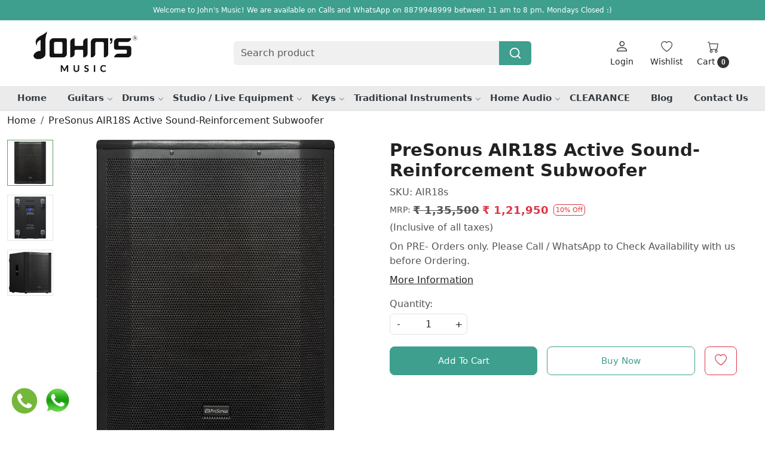

--- FILE ---
content_type: text/html; charset=UTF-8
request_url: https://www.johnsmusic.in/products/presonus-air18s-active-sound-reinforcement-subwoofer
body_size: 29872
content:
<!DOCTYPE html><html lang="en">
<head>
    <meta http-equiv="Content-Type" content="text/html; charset=utf-8" /><meta charset="utf-8">
<meta name="viewport" content="width=device-width, initial-scale=1">
     <meta name="robots" content="index,follow"/>        
 

    <meta name="google-site-verification" content="G2lrOCoqK9qzbq2qRKf6LD9zQqwrEvVITqTfC35YXxw"/>


    <title>PreSonus AIR18S Active Sound-Reinforcement Subwoofer</title>
    <meta name="keywords" content="PreSonus AIR18S Active Sound-Reinforcement Subwoofer Online price in India"/>    <meta name="description" content="PreSonus AIR18S Active Sound-Reinforcement Subwoofer online in India at johnsmusic.in at the lowest price"/>
<!--Store Favicons -->
    <link href="https://cdn.shopaccino.com/johns-music/images/Artboard 1 copy 2.ico?v=651" type="icon" rel="icon"/><link href="https://cdn.shopaccino.com/johns-music/images/Artboard 1 copy 2.ico?v=651" type="icon" rel="shortcut icon"/>
<link href="//accounts.google.com" rel="preconnect" crossorigin="anonymous"/><link href="//fonts.googleapis.com" rel="preconnect"/><link href="//fonts.gstatic.com" rel="preconnect" crossorigin="anonymous"/>
<link href="//www.googletagmanager.com" rel="dns-prefetch"/>
<link href="//connect.facebook.net" rel="dns-prefetch"/><link href="//googleads.g.doubleclick.net" rel="dns-prefetch"/>


<link href="https://cdn.shopaccino.com/johns-music/products/air18s1-856229_m.jpg?v=651" rel="preload" as="image"/>    <!-- iOS -->
    <link href="https://cdn.shopaccino.com/johns-music/images/apple-touch-icon.png?v=651" rel="apple-touch-icon" sizes="57x57"/>    <link href="https://cdn.shopaccino.com/johns-music/images/apple-touch-icon-precomposed.png?v=651" rel="apple-touch-icon-precomposed" sizes="57x57"/>    <link href="https://cdn.shopaccino.com/johns-music/images/apple-touch-icon-57x57.png?v=651" rel="apple-touch-icon" sizes="57x57"/>    <link href="https://cdn.shopaccino.com/johns-music/images/apple-touch-icon-60x60.png?v=651" rel="apple-touch-icon" sizes="60x60"/>    <link href="https://cdn.shopaccino.com/johns-music/images/apple-touch-icon-72x72.png?v=651" rel="apple-touch-icon" sizes="72x72"/>    <link href="https://cdn.shopaccino.com/johns-music/images/apple-touch-icon-76x76.png?v=651" rel="apple-touch-icon" sizes="76x76"/>    <link href="https://cdn.shopaccino.com/johns-music/images/apple-touch-icon-114x114.png?v=651" rel="apple-touch-icon" sizes="114x114"/>    <link href="https://cdn.shopaccino.com/johns-music/images/apple-touch-icon-120x120.png?v=651" rel="apple-touch-icon" sizes="120x120"/>    <link href="https://cdn.shopaccino.com/johns-music/images/apple-touch-icon-144x144.png?v=651" rel="apple-touch-icon" sizes="144x144"/>    <link href="https://cdn.shopaccino.com/johns-music/images/apple-touch-icon-152x152.png?v=651" rel="apple-touch-icon" sizes="152x152"/>    <link href="https://cdn.shopaccino.com/johns-music/images/apple-touch-icon-180x180.png?v=651" rel="apple-touch-icon" sizes="180x180"/>    
    <link href="https://cdn.shopaccino.com/johns-music/images/favicon-16x16.png?v=651" rel="icon" type="image/png" sizes="16x16"/><link href="https://cdn.shopaccino.com/johns-music/images/favicon-16x16.png?v=651" rel="shortcut icon" type="image/png" sizes="16x16"/>    <link href="https://cdn.shopaccino.com/johns-music/images/favicon-32x32.png?v=651" rel="icon" type="image/png" sizes="32x32"/><link href="https://cdn.shopaccino.com/johns-music/images/favicon-32x32.png?v=651" rel="shortcut icon" type="image/png" sizes="32x32"/>    <link href="https://cdn.shopaccino.com/johns-music/images/favicon-96x96.png?v=651" rel="icon" type="image/png" sizes="96x96"/><link href="https://cdn.shopaccino.com/johns-music/images/favicon-96x96.png?v=651" rel="shortcut icon" type="image/png" sizes="96x96"/>    <link href="https://cdn.shopaccino.com/johns-music/images/favicon-194x194.png?v=651" rel="icon" type="image/png" sizes="194x194"/><link href="https://cdn.shopaccino.com/johns-music/images/favicon-194x194.png?v=651" rel="shortcut icon" type="image/png" sizes="194x194"/>    
    <!-- Chrome -->
    <link href="https://cdn.shopaccino.com/johns-music/images/android-icon-192x192.png?v=651" rel="icon" type="image/png" sizes="192x192"/><link href="https://cdn.shopaccino.com/johns-music/images/android-icon-192x192.png?v=651" rel="shortcut icon" type="image/png" sizes="192x192"/>    <link href="https://cdn.shopaccino.com/johns-music/images/android-icon-228x228.png?v=651" rel="icon" type="image/png" sizes="228x228"/><link href="https://cdn.shopaccino.com/johns-music/images/android-icon-228x228.png?v=651" rel="shortcut icon" type="image/png" sizes="228x228"/>    
    <meta name="apple-mobile-web-app-capable" content="yes"/>    <meta name="apple-mobile-web-app-status-bar-style" content="black-translucent"/>    <meta name="apple-mobile-web-app-title" content="Johns Music"/>    <meta name="application-name" content="Johns Music"/>    
    <link href="https://www.johnsmusic.in/uploads/johns-music/images/manifest.json" rel="manifest"/>    
    <!-- Windows -->
    <meta name="msapplication-TileColor" content="#004c80"/>    <meta name="msapplication-TileImage" content="https://cdn.shopaccino.com/johns-music/images/mstile-144x144.png?v=651"/>    <meta name="msapplication-square70x70logo" content="https://cdn.shopaccino.com/johns-music/images/mstile-70x70.png?v=651"/>    <meta name="msapplication-square150x150logo" content="https://cdn.shopaccino.com/johns-music/images/mstile-150x150.png?v=651"/>    <meta name="msapplication-wide310x150logo" content="https://cdn.shopaccino.com/johns-music/images/mstile-310x150.png?v=651"/>    <meta name="msapplication-square310x310logo" content="https://cdn.shopaccino.com/johns-music/images/mstile-310x310.png?v=651"/>    
    <meta name="msapplication-config" content="https://www.johnsmusic.in/uploads/johns-music/images/browserconfig.xml"/>    <meta name="theme-color" content="#004c80"/>    <meta name="msapplication-tooltip" content="Johns Music"/>
                        <link rel="canonical" href="https://www.johnsmusic.in/products/presonus-air18s-active-sound-reinforcement-subwoofer" />        

    
	<link rel="stylesheet" type="text/css" href="/css/assets/plugins/bootstrap-5.3.3/css/bootstrap.min.css" as="style"/>
	<link rel="stylesheet" type="text/css" href="/css/style.min.css?v=651" as="style"/>
	<link rel="stylesheet" type="text/css" href="/css/theme.css?v=651" as="style"/>

	<script type="text/javascript" src="/js/jquery-3.6.0.min.js" rel="preload"></script>

	<script type="text/javascript" src="/js/lazysizes-5.3.2.min.js" rel="preload"></script>

	<link rel="stylesheet" type="text/css" href="/css/assets/plugins/bootstrap-icons-1.11.3/bootstrap-icons.min.css" as="style" defer="defer"/>

	<link rel="stylesheet" type="text/css" href="/css/assets/plugins/jquery-ui-1.13.1/jquery-ui.min.css" as="style" async="async"/>

	<link rel="stylesheet" type="text/css" href="/css/assets/plugins/intl-tel-input/css/intlTelInput.min.css"/>

	<script type="text/javascript" src="/css/assets/plugins/intl-tel-input/js/intlTelInput.min.js"></script>
    <meta property="og:title" content="PreSonus AIR18S Active Sound-Reinforcement Subwoofer"/><meta property="og:type" content="product"/><meta property="og:url" content="https://www.johnsmusic.in/products/presonus-air18s-active-sound-reinforcement-subwoofer?currency_id=1"/><meta property="og:image" content="https://cdn.shopaccino.com/johns-music/products/air18s1-856229_m.jpg?v=651"/><meta property="og:image:alt" content="PreSonus AIR18S Active Sound-Reinforcement Subwoofer"/><meta property="og:description" content="PreSonus AIR18S Active Sound-Reinforcement Subwoofer online in India at johnsmusic.in at the lowest price"/><meta property="og:site_name" content="Johns Music"/><meta property="twitter:card" content="Johns Music"/><meta property="twitter:title" content="PreSonus AIR18S Active Sound-Reinforcement Subwoofer"/><meta property="twitter:image" content="https://cdn.shopaccino.com/johns-music/products/air18s1-856229_m.jpg?v=651"/><meta property="twitter:description" content="PreSonus AIR18S Active Sound-Reinforcement Subwoofer online in India at johnsmusic.in at the lowest price"/><meta property="twitter:url" content="https://www.johnsmusic.in/products/presonus-air18s-active-sound-reinforcement-subwoofer"/><link rel="stylesheet" type="text/css" href="/css/slickanimate-all.min.css"/><link rel="stylesheet" type="text/css" href="/css/glasscase.min.css"/><link rel="stylesheet" type="text/css" href="/css/assets/plugins/star-rating/css/star-rating.min.css"/><script type="text/javascript" src="/js/slick.all.min.js"></script><script type="text/javascript">
//<![CDATA[
jQuery(function($){
        Theme.Utils.Product.addToWishlistFromList();
        Theme.Utils.Product.removeFromWishlist();
        Theme.Utils.Product.preventWishlistLoginRedirection();
        });
        
//]]>
</script><script type="text/javascript" src="//cdnjs.cloudflare.com/ajax/libs/modernizr/2.8.3/modernizr.min.js"></script><script type="text/javascript" src="/js/jquery.glasscase.min.js"></script><script type="text/javascript" src="/js/option_selection.min.js"></script><script type="text/javascript" src="https://cdn.razorpay.com/widgets/affordability/affordability.js"></script>    <style type="text/css">
 body {  background-color: #ffffff !important; background-repeat: repeat !important; font-size: 16 !important; } 
 .header-txt, .header-topbar, .header-txt a {  background-color: #3e9f8e !important; color: #ffffff !important; } 
 @media (min-width: 768px) { 
 } 
 @media (max-width: 991px) { 
 } 
 .content-subscribe {  background-color: #f8f8f8 !important; color: #000000 !important; } 
 .footer-links .h4, .footer-links h4, .footer-links h5, .social-hold h4, .store-policies li::after {  color: #000000 !important; } 
 footer {  background-color: #f8f8f8 !important; color: #000000 !important; } 
 footer a {  color: #000000 !important; } 
 footer a:hover {  color: #000000 !important; } 
 p {  font-size: 16 !important; } 
 a, .btn-link, .pagination > li:first-child > a, .pagination > li:first-child > span,  .btn-link, .progress-steps li.active, .progress-steps li.active .stronger, .pagination > li > a, .pagination > li > span {  font-size: 16; } 
 a:hover, .btn-link:hover {  font-size: 16; } 
 h1 {  font-size: 25 !important; } 
 h2 {  font-size: 23 !important; } 
 h3 {  font-size: 23 !important; } 
 h4 {  font-size: 23 !important; } 
 h5 {  font-size: 16 !important; } 
 h6 {  font-size: 16 !important; } 
 p {  font-size: 16 !important; } 
.shoppingcart .cart-icon span, .searchbar .theme-btn, .btn-primary, .list-group-item.active, .dropdown-item:active {  background-color: #3e9f8e !important; border-color: #3e9f8e !important; font-size: 15px !important; color: #ffffff !important; } 
.dropdown-item:active, .description-all-tabs .nav-tabs .nav-item.show .nav-link,.description-all-tabs .nav-tabs .nav-link.active {  background-color: #3e9f8e !important; color: #ffffff !important; } 
.btn-outline, .btn-outline-primary{  border-color: #3e9f8e !important; color: #3e9f8e !important; font-size: 15px !important; } 
.btn-wishlist{  font-size: 15px !important; } 
.searchbar .input-group-btn:hover, .btn-primary:hover, .btn-primary:focus, .btn-primary:active, .btn-outline-primary:hover, .btn-outline-primary:focus, .btn-outline-primary:active, .btn-outline-primary.active {  background-color: #43c1ab !important; border-color: #43c1ab !important; font-size: 15px !important; color: #ffffff !important; } 
.theme_border, .border-primary, .tabsborder.active {  border-color: #3e9f8e !important; } 
 @media (min-width: 992px) { 
 .navigation, .h-unsticky #header-option3 .navigation {  background-color: #ebebeb !important } 
 .nav-menu > li > a, .h-unsticky #header-option3 .nav-menu > li > a {  background-color: #ebebeb !important; font-size: 15px !important; } 
 .nav-menu > li:hover > a, .nav-menu > li.active > a, .nav-menu > li.focus > a {  background-color: #ebebeb !important; font-size: 15px !important; } 
 .nav-dropdown > li > a {  background-color: #f2f2f2 !important; font-size: 15px !important; } 
 .nav-dropdown > li > a:hover, .nav-dropdown > li > a:focus {  background-color: #e7e7e7 !important; font-size: 15px !important; } 
 .navigation-portrait .nav-dropdown > li > ul > li > a {  background-color: #f2f2f2 !important; font-size: 15px !important; } 
 .navigation-portrait .nav-dropdown > li > ul > li > a:hover, .navigation-portrait .nav-dropdown > li > ul > li > a:focus {  background-color: #e7e7e7 !important; font-size: 15px !important; } 
 .teaser > div.link > a:hover > span.shop-btn,.product-display:hover span.btn, .theme-circle, ul.slimmenu li ul li a:hover, .bs-wizard > .bs-wizard-step.active > .progress > .progress-bar, .bs-wizard > .bs-wizard-step.active > .bs-wizard-dot, .bs-wizard > .bs-wizard-step.active > .bs-wizard-dot:after, .green-black ul.dropdown ul li.hover, .green-black ul.dropdown ul li:hover, .mobile-slide .carousel-indicators .active, .filter-panel .radio label::after { background-color:#3e9f8e; color:#ffffff; }  
 } 
 .quick-modal-box {  background-color: #ffffff !important; font-size: 16 !important; } 
 </style>    
            <style>
.h1, .h2, .h3, .h4, .h5, .h6, h1, h2, h3, h4, h5, h6, .nav-menu .menu-link { font-weight:700}
.container-fluid {
    width: 100%;
    max-width: 1280px;
    margin:0px auto;
}
.heading { padding:1em 0;}
.home-category-hold, .home-featured-panel{
    max-width: 1200px  !important;
    width: 100%  !important;
    margin: 0px auto  !important;
}
.home-banner{
    max-width: 1200px  !important;
    width: 100%  !important;
    margin: 1rem auto  !important;
}
.home-slider .carousel-caption{color:#fff;}
.category-caption h4 {  border-bottom: 1px solid  rgba(0,0,0,.1); padding-bottom: 0.7rem;  font-size: 18px; font-weight:400; text-align: left;}
.subcategory .category-caption h4  { border:none;}
.category-caption p{display:none}
.home-category{    padding: 0.4rem;}
.home-category figure{margin-bottom:0.4rem}
.home-sec-back{ background-image: URL('/uploads/johns-music/images/home-bck-837523.jpg');  background-repeat: no-repeat;
background-position: center;  padding: 2rem; }
.home-sec-text { background:  #fff; padding: 2rem 2rem 5rem 2rem;}
.home-sec-text a {  border: 2px solid  #000;  padding: 10px 25px;}
.home-icon-sec { background: #222;  padding: 3rem 0; color: #fff; margin-top: 2rem;}
.content-subscribe { border-bottom: 1px solid  #ccc;}
.btnnotify{
margin-top: 1rem;
    border: solid 1px #d2d2d2;
    background: #f8f8f8;
    padding: 1.4rem 1rem;
    color: #000;
    text-align: center;
    font-size: 13px;
    font-weight: 600;
}
.welcome-text {
    margin-bottom: 0em !important;
    padding-bottom: 0.6em !important;
}




/* ==============---New--Css---Start----================ */
.home-gallery-scroll .ratio-1x1{
    --bs-aspect-ratio: 56% !important;
}
.home-gallery-scroll  .col-12.mb-3{
    display: none;
}
.home-gallery-scroll{
    padding-bottom: 0rem !important;
    padding-top: 0rem !important;
}
#header-option8 .searchbar button{
    background-color: #3e9f8e !important;
    
}
.home-gallery-scroll .carousel-cell {
    margin-bottom: 0rem !important;
    padding-bottom: 0rem !important;
    padding-top: 0rem !important;
}
#header-option8 .searchbar button svg{
    color: #fff !important;
}
.home-category{
    border: 1px solid #ebebeb;
    transition: all 0.4s ease;
}
.home-category:hover{
    border-color: #3e9f8e;
    box-shadow: rgba(0, 0, 0, 0.1) 0px 10px 15px -3px, rgba(0, 0, 0, 0.05) 0px 4px 6px -2px;
}
.nav-menu li a {
    font-weight: 700;
}
.category-caption h3{
    font-weight: 400;
}
#div_featured_categories_6580{
    --bs-gutter-x: .9rem !important;
}
#featured_categories_6580{
    padding-bottom: 2rem !important;
}
#image_with_text_overlay_6581{
    padding-top: 0rem !important;
    padding-bottom: 3rem !important;
}
#testimonials_6582{
    border-bottom: 1px solid #dee2e6 !important;
    border-top: 1px solid #dee2e6 !important;
}
.home-blog-articles{
    padding-top: 1rem !important;
}
.home-blog-articles .card{
    text-align: left !important;
    height: 100%;
}
.home-blog-articles .blog-list-element{
    --bs-gutter-x: 1rem !important; 
}
.footer-logo{
    
    max-width: 204px;

}
.footer-links-hold{
    padding-top: 2.5rem !important;
    padding-bottom: 1.5rem !important;
}
@media(min-width:767px){
    .storecategory .subcategory{
        width: 16.666% !important;
    }
    #testimonials_6582 #myCarousel_6582{
        max-width: 1000px;
        margin: 0px auto;
    }
    #testimonials_6582 .home-bt-testimonials{
        max-width: 800px;
        margin: 0px auto;
    }
 
}
@media(max-width:767px){
    #div_featured_categories_6580{
        --bs-gutter-x: .5rem !important;
    }
    h2 {
        font-size: 23px !important;
    }
    .category-caption h3{
        font-size: 17px !important;
    }
    .home-category{
        margin-bottom: 0px !important;
    }
    .home-blog-articles {
        padding-top: 2.3rem !important;
    }
    .home-blog-articles .product-inline-1.mb-5{
        margin-bottom: 1.5rem !important;
    }
    .footer-logo{
    
        max-width: 204px;
        margin: 0px auto;
        margin-bottom: 10px;

    }
    footer .f-nav{
        text-align: center;
    }
}
/* ==============---New--Css---End----================ */


@media(min-width:767px){

  #logo {
    margin-top: 0px !important;
    margin-bottom: 0px !important;
  }
#logo a { max-width:180px;}
}

@media(max-width:767px){
   #logo img {max-height: 45px;}
.home-banner{
    padding: 0 0.6rem !important;
}
.container {     overflow-x: hidden;}
.teaser-name { margin-bottom:0.6rem !important}
 .storecategory .teaser {
    padding: 1rem 1rem 0rem 1rem !important;
    margin-bottom: 0px !important;
}
.teaser figure {
    min-height: auto !important;
 margin-bottom:0.1rem !important;
}
.category-caption h4{ font-size:15px !important;}
.hmcategory-hold{    padding: 0 1.6rem;}
.divcat > .row > .col-xs-12{
 width: 50%;
    padding: 0 7px;
}
 .h2, h2{font-size:20px;}
.home-sec-text { background:  #fff; padding: 1rem;}
}
.searchbar{   margin: 0px auto !important;}
.language-hold{
margin-top: 25px;
}
.teaser .teaser-name{
      white-space: nowrap;
    overflow: hidden;
    text-overflow: ellipsis;
}

@media(min-width:767px){
/*.mobile-header {  padding: 1rem 0 !important;}*/

.home-featured-panel { margin-top: 3rem;}
.hm-banner-hold { margin: 0 !important;}
.header-txt{font-size: 12px; }
}
.teaser figure img {
    max-height: 240px;
    margin: 0 auto;
}
 .teaser figure {  min-height: 240px !Important; }
@media(max-width:767px) {
  .teaser figure {  min-height: 150px !Important;  }
.teaser figure img {   max-height: 150px !important;}
.nav-menu .menu-link {
    padding: 1.10em .7rem;
    text-transform: uppercase;
}
}
.teaser figure {
    display: flex;
    align-items: center;
}
.glass-case ul li .gc-display-container img {
    width: auto !important;
    height: 100% !important;
}
@media(max-width:640px) {
.category-items, .home-featured-panel .product-inline-hold, .related-hold {position: relative;margin-right: -15px;margin-left: -15px;}
.category-items .product-inline-hold {border-bottom: solid 1px #eee;}
.product-inline-6, .product-inline-4, .product-inline-3, .product-inline-2 {
    width: 50% !important;
    max-width: none;
    border: solid 1px #eee;
    border-bottom: none;
    border-left: 0;
    padding: 0.8em;
    margin: 0 !important;
}
}
.searchbar .input-group-btn {color:#000000;}
.menu-bar{  border-top: solid 1px #d6d6d6;}
#price-preview {font-size: 18px; font-weight:600}
.price-hold {font-size: 14px; font-weight:600}
.prod-description {border: solid 1px #aaa;
padding: 1em;
margin-bottom: 1em;}

</style>


<!-- Google Tag Manager -->
<script>(function(w,d,s,l,i){w[l]=w[l]||[];w[l].push({'gtm.start':
new Date().getTime(),event:'gtm.js'});var f=d.getElementsByTagName(s)[0],
j=d.createElement(s),dl=l!='dataLayer'?'&l='+l:'';j.async=true;j.src=
'https://www.googletagmanager.com/gtm.js?id='+i+dl;f.parentNode.insertBefore(j,f);
})(window,document,'script','dataLayer','GTM-MXZJL8XZ');</script>
<!-- End Google Tag Manager --><script type="text/javascript">
//<![CDATA[
    window.BRAND_STORE_ID = 3345;
    window.BRAND_STORE_CURRENCY_SYMBOL_POSTFIX = 0;
    window.IS_WHOLESALER = 0;
    window.IS_B2B_QUANTITY_MULTIPLE = 0;
    window.BRAND_STORE_LANGUAGE = 'en';
    
    //Set Global Variables
    window.Store = window.Store || {};  // create if not exists
    Store.StoreConfig = Object.assign({"id":"3345","store_website_url":"www.johnsmusic.in","store_domain_name":"johns-music","is_multi_variant_add_cart_enabled":0,"language_code":"en","store_country_id":"101"}, Store.StoreConfig || {});
    Store.TemplateConfig = Object.assign({"is_b2b_quantity_multiple":0,"show_sidebar_on_addcart":1,"is_get_quote":0,"is_customer_register_in_popup":1,"show_discount_percent_on_product":1,"show_discount_percent_on_product_round_off":1}, Store.TemplateConfig || {});
    Store.CustomerConfig = Object.assign({"is_wholesaler":0}, Store.CustomerConfig || {});
    Store.AppConfig = Object.assign({"is_gold_rate":0}, Store.AppConfig || {});
//]]>
</script>    
        
<!-- Begin Google Tag Manager -->
<script>
(function(w,d,s,l,i){
w[l]=w[l]||[];
w[l].push({'gtm.start': new Date().getTime(),event:'gtm.js'});
var f=d.getElementsByTagName(s)[0],j=d.createElement(s),dl=l!='dataLayer'?'&l='+l:'';
j.async=true;
j.src='https://www.googletagmanager.com/gtm.js?id='+i+dl;
f.parentNode.insertBefore(j,f);
})(window,document,'script','dataLayer','GTM-MXZJL8XZ');
</script>
<!-- End Google Tag Manager -->
<!-- Begin Google Analytics Tag -->
 <script type="text/javascript">
 var gaProperty = 'UA-58024632-1';
 var disableStr = 'ga-disable-' + gaProperty;
 if (document.cookie.indexOf(disableStr + '=true') > -1) {
 window[disableStr] = true;
 }
 function gaOptout() {
 document.cookie = disableStr + '=true; expires=Thu, 31 Dec 2099 23:59:59 UTC; path=/';
 window[disableStr] = true;
 }
 </script>
<script async src="https://www.googletagmanager.com/gtag/js?id=UA-58024632-1"></script>
<script>
 window.dataLayer = window.dataLayer || [];
 function gtag(){dataLayer.push(arguments);}
 gtag('js', new Date());
 gtag('config', 'UA-58024632-1');
</script>
 <!-- End Google Analytics Tag -->
<script>
 if (typeof gtag == 'function') {
 gtag('event', 'view_item', {
 "items": [{"id":"AIR18s","name":"PreSonus AIR18S Active Sound-Reinforcement Subwoofer","list_name":"Product Detail","list_position":1,"price":"121950.00","currency":"INR","url":"https:\/\/www.johnsmusic.in\/products\/presonus-air18s-active-sound-reinforcement-subwoofer","image_url":"https:\/\/cdn.shopaccino.com\/johns-music\/products\/air18s1-856229_l.jpg?v=651","instock":"Yes","brand":"","category":""}]
});
}
</script>

<!-- Begin Google Remarketing Tag -->
<script async src="https://www.googletagmanager.com/gtag/js?id=G-4V78WCR6VD"></script>
<script>
window.dataLayer = window.dataLayer || [];
function gtag(){dataLayer.push(arguments);}
gtag('js', new Date());
gtag('config', 'G-4V78WCR6VD');
gtag('event', 'page_view', {'send_to': 'G-4V78WCR6VD',
'ecomm_totalvalue': '121950.00',
'ecomm_pagetype': 'product',
'items': [{
'ecomm_prodid': 'AIR18s',
'google_business_vertical': 'retail'
}]});
</script>
<!-- End Google Remarketing Tag -->
        
    <script type="text/javascript">
//<![CDATA[
var googleRecaptchaSiteKey = '6Lfxex4qAAAAAPXcikWQYzRQ7y-DEWi9QH8fLyww';
//]]>
</script></head>

<body>
            <noscript><iframe src='https://www.googletagmanager.com/ns.html?id=GTM-MXZJL8XZ' height="0" width="0" style="display:none;visibility:hidden"></iframe></noscript> 

                
                
        <div role="alert" class="alert border-0 m-0 p-0 rounded-0 alert-dismissible fade show bg-dark text-white header-txt">
        <div class="container-fluid">
            <div class="row">
                <div class="col-12 py-2 text-center">
                    Welcome to John's Music! We are available on Calls and WhatsApp on 8879948999 between 11 am to 8 pm. Mondays Closed :)                </div>
            </div>
        </div>
        <button type="button" class="d-block d-sm-none p-3 btn-close" data-bs-dismiss="alert" aria-label="Close"></button>
    </div>
    
    <div class="bg-white header-height"></div>
        <header id="header" class="sticky-top header_inner">
        <div class="container-screen">
                        <div id="header-option8" class="header-option8">
    <div id="sticky-mhead"></div>
    <div class="clearfix">
        <div class="clearfix mobile-header">
            <div class="container">
                <div class="row g-0 d-flex align-items-center mobile-logo">
                    <div class="col-2 col-md-1 col-lg-2 d-block d-lg-none">
                        <div class="position-relative m-nav-icon"><div class="animate fadeIn nav-toggle"></div></div>
                    </div>
                    <div class="col-4 col-md-6 col-lg-3">
                        <div class="logo-hold logo-pos-left">
                            <div id="logo" class="clearfix">
             <a href="/" title="Home" class="d-block ratio" style="--bs-aspect-ratio: 50%"><img src="https://cdn.shopaccino.com/johns-music/images/johnsmusicstoreheaderlogo300x150-2-58126326550042_header_logo.png?v=651" alt="Johns Music" class="img-fluid" width="300" height="115" fetchpriority="high"/></a>    </div>                        </div>
                    </div>

                    <div class="col-6 col-md-6 col-md-6 d-none d-lg-block">
                        <div class="d-flex justify-content-between">
                            <form action="/products/search" class="w-100 form-search" id="ProductsSearchForm" method="get" accept-charset="utf-8">                                <div id="searchbar" class="my-2 px-3 searchbar searchbar-dsktp">
                                    <div class="input-group">
                                        <input name="keyword" id="keyword" class="form-control border-0 search-input" placeholder="Search product" autocomplete="off" type="text"/>                                        <button type="submit" id="search_submit" title="search" class="position-absolute h-100 btn btn-default px-3 d-flex align-items-center border-0">
                                            <svg class="svg-size ico-srch" viewBox="0 0 24 24" width="22" height="22" stroke="currentColor" stroke-width="2" fill="none" stroke-linecap="round" stroke-linejoin="round"><circle cx="11" cy="11" r="8"></circle><line x1="21" y1="21" x2="16.65" y2="16.65"></line></svg>
                                        </button>
                                    </div>
                                </div>
                            </form>                            
                        </div>
                    </div>
                    <div class="col-6 col-md-5 col-lg-3 d-flex justify-content-end align-items-center toppanel-hold">
                        <div class="d-none d-md-block">
                                                    </div>
                        
                        <div class="position-relative me-2 storelocator">
                                                    </div>

                                                                    <div class="d-block d-lg-none search-toggle">
                                        <a role="link" tabindex="0" class="search-icon px-2 icon-search" title="Search"><svg class="svg-size ico-srch" viewBox="0 0 24 24" width="25" height="25" stroke="currentColor" stroke-width="1" fill="none" stroke-linecap="round" stroke-linejoin="round"><circle cx="11" cy="11" r="8"></circle><line x1="21" y1="21" x2="16.65" y2="16.65"></line></svg></a>
                                        <a role="link" tabindex="0" class="search-icon px-2 icon-close" title="Close"><svg class="svg-size ico-close" viewBox="0 0 24 24" width="25" height="25" stroke="currentColor" stroke-width="1" fill="none" stroke-linecap="round" stroke-linejoin="round" class="css-i6dzq1"><line x1="18" y1="6" x2="6" y2="18"></line><line x1="6" y1="6" x2="18" y2="18"></line></svg></a>
                                    </div>

                                    <div class="clearfix d-none d-md-block usr-profile-link">
                                        <div class="clear top-login-dtp">
                                                                                            <a class="d-block px-2 btn_login_popup" href="#" id="user_profile" aria-label="Login">
                                                    <div class="bi-hold"><i class="bi bi-person"></i></div>
                                                    <div class="small px-1 w-100 headericons-caption">
                                                        Login                                                    </div>
                                                </a>
                                                                                    </div>
                                        <div class="top-login">
                                                                                    </div>
                                    </div>
                        
                                    <div class="d-none d-md-block px-lg-2 head-wish">
                                        <a href="/myaccount/wishlist" class="text-center d-block btn_login_popup">
                                            <div class="bi-hold"><i class="bi bi-heart"></i></div>
                                            <div class="small px-2 w-100 text-center headericons-caption">Wishlist</div>
                                        </a>
                                    </div>
                                    <div class="shoppingcart">
                                        <div id="div-drop-cart" class="position-relative">
                                            <div class="position-relative cd-cart-trigger">
                                                <div class="cart-icon">
                                                    <a href="/store_carts/cart" title="Shopping Bag" class="text-center d-block">
                                                        <div class="bi-hold"><i class="bi bi-cart"></i></div>
                                                        <div class="small px-2 w-100 headericons-caption">Cart <span class="rounded-circle">0</span></div>
                                                    </a>
                                                </div>
                                            </div>
                                        </div>
                                    </div>
                                                    </div>
                </div>
            </div>
        </div>

        <div class="mobile-header-height d-block d-md-none"></div>
        <div class="text-lg-center border-top menu-bar">   
            <nav id="navigation1" class="d-block position-relative w-100 navigation d-none d-md-block">
    <div class="animate fadeIn nav-toggle d-none"></div>
    <div class="nav-menus-wrapper">
                
        <ul class="m-0 list-inline nav-menu">
                                    <li class="list-inline-item"><a href="/">Home</a></li>
                                <li class="list-inline-item"><a href="/categories/guitars">Guitars</a><ul class="nav-dropdown"><li><a href="/categories/acoustic-guitars">Acoustic Guitars</a></li><li><a href="/categories/electric-guitars">Electric Guitars</a></li><li><a href="/categories/bass-guitars">Bass Guitars</a></li><li><a href="/categories/pedals-and-effects">Pedals and Effects</a></li><li><a href="/categories/amplifiers">Amplifiers</a></li><li><a href="/categories/ukulele">Ukulele</a></li><li><a href="/categories/guitar-accessories">Guitar Accessories</a></li></ul></li><li class="list-inline-item"><a href="/categories/drums">Drums</a><ul class="nav-dropdown"><li><a href="/categories/acoustic-drum-kits">Acoustic Drum Kits</a></li><li><a href="/categories/snare-drums">Snare Drums</a></li><li><a href="/categories/electronic-drum-kits">Electronic Drum Kits</a></li><li><a href="/categories/percussion">Percussion</a></li><li><a href="/categories/cymbals">Cymbals</a></li><li><a href="/categories/sticks-accessories">Sticks &amp; Accessories</a></li></ul></li><li class="list-inline-item"><a href="/categories/studio-live-equipment">Studio / Live Equipment</a><ul class="nav-dropdown"><li><a href="/categories/microphones">Microphones</a></li><li><a href="/categories/audio-interfaces">Audio Interfaces</a></li><li><a href="/categories/audio-recorders">Audio Recorders</a></li><li><a href="/categories/mixers">Mixers</a></li><li><a href="/categories/headphones">Headphones</a></li><li><a href="/categories/midi">MIDI</a></li><li><a href="/categories/monitors">Monitors</a></li><li><a href="/categories/acoustic-treatment">Acoustic Treatment</a></li><li><a href="/categories/powered-speakers">Powered Speakers</a></li><li><a href="/categories/dj-equipment">DJ Equipment</a></li><li><a href="/categories/accessories-more">Accessories &amp; More</a></li></ul></li><li class="list-inline-item"><a href="/categories/keyboards">Keys</a><ul class="nav-dropdown"><li><a href="/categories/portable-keyboards">Portable Keyboards</a></li><li><a href="/categories/digital-pianos">Digital Pianos</a></li><li><a href="/categories/multipurpose-amplifiers">Multipurpose Amplifiers</a></li><li><a href="/categories/stands-accessories">Stands &amp; Accessories</a></li></ul></li><li class="list-inline-item"><a href="/categories/traditional-instruments">Traditional Instruments</a><ul class="nav-dropdown"><li><a href="/categories/violins-more">Violins &amp; More</a></li><li><a href="/categories/wind-instruments">Wind Instruments</a></li><li><a href="/categories/mandolins-more">Mandolins &amp; More</a></li><li><a href="/categories/accessories">Accessories</a></li></ul></li><li class="list-inline-item"><a href="/categories/home-audio">Home Audio</a><ul class="nav-dropdown"><li><a href="/categories/av-receivers">AV Receivers</a></li><li><a href="/categories/amp-pre-amp">Amp / Pre Amp</a></li><li><a href="/categories/home-theater-systems">Home Theater Systems</a></li><li><a href="/categories/speakers">Speakers</a></li><li><a href="/categories/portable-bluetooth-speakers">Bluetooth Speakers</a></li><li><a href="/categories/cables-mounts">Cables &amp; Mounts</a></li></ul></li><li><a href="/categories/clearance">CLEARANCE</a></li>
                                            

                                     
                      <li class="list-inline-item"><a href="/blog">Blog</a></li>
                                                                     
                <li class="list-inline-item"><a href="/pages/contact">Contact Us</a></li>
                                                    
        </ul>
    </div>
</nav>        </div>
    </div>
    <form action="/products/search" class="w-100 form-search" id="ProductsSearchForm" method="get" accept-charset="utf-8">        <div class="position-absolute d-none search-container mobilesearch-container">
            <div id="searchbar" class="searchbar srch-pos-right">
                <div class="d-flex align-items-center input-group">
                    <input name="keyword" id="keyword" class="form-control search-input rounded-0" placeholder="Search ..." autocomplete="off" type="text"/>                   <div class="input-group-append">
                       <button type="submit" id="search_submit" aria-label="Submit">
                           <svg class="svg-size ico-srch" viewBox="0 0 24 24" width="28" height="28" stroke="currentColor" stroke-width="2" fill="none" stroke-linecap="round" stroke-linejoin="round"><circle cx="11" cy="11" r="8"></circle><line x1="21" y1="21" x2="16.65" y2="16.65"></line></svg>
                       </button>
                   </div>
                </div>
            </div>
        </div>
    </form></div>
        </div>
    </header>
    
    <section class="container-screen position-static">
        <div class="col mx-auto d-none text-center py-2 m-logo">
                            <a href="/" title="Home" class="d-inline-block"><img src="/img/x.gif" alt="Johns Music" class="img-fluid lazyload" data-src="https://cdn.shopaccino.com/johns-music/images/johnsmusicstoreheaderlogo300x150-2-58126326550042_header_logo.png?v=651?v=1"/></a>              
        </div>
        
        
        
                                    <div class="page-section mid-content">
            <div class="container-fluid">
                <div class="row">
                    <div class="col-md-12"></div>        
                </div>
            </div>
            <div class="clear"></div>
            <style>
    .color-thumb-module li div {max-width: 80px;min-width: 80px;}
    .color-thumb-module li div span.small { padding: 0;}
</style>
<div class="item-details-hold">
            <div class="container-fluid">
            <div class="row">
                <div class="col-md-12">
                    <div class="d-none d-sm-block">
                        <nav aria-label="breadcrumb" class="product-breadcrumb">
                            <ol class="bg-transparent pl-0 py-1 breadcrumb" itemscope itemtype="http://schema.org/BreadcrumbList">
                                <li class="breadcrumb-item" itemprop="itemListElement" itemscope itemtype="http://schema.org/ListItem">
                                    <a itemprop="item" href="/">
                                        <span itemprop="name">Home</span>
                                        <meta itemprop="position" content="1" />
                                    </a>
                                </li>
                                                                    <li class="breadcrumb-item" itemprop="itemListElement" itemscope itemtype="http://schema.org/ListItem">
                                        <a itemprop="item" href="/products/presonus-air18s-active-sound-reinforcement-subwoofer">
                                            <span itemprop="name">PreSonus AIR18S Active Sound-Reinforcement Subwoofer</span>
                                            <meta itemprop="position" content="2" />
                                        </a>
                                    </li>
                                                            </ol>
                        </nav>
                    </div>
                </div>
            </div>
        </div>

        
        
        
        <div class="container-fluid">
            <div class="row">
                <div class="col-12">
                    <div class="mb-3 product-des-hold">
                        <div class="row">
                            <!--begin product magnifier -->
                            <div class="col-sm-6 col-12">
                                                                <div class="d-none d-sm-block dsktp-zoomer">
                                    <!--<span class="mobile-zoom-icon visible-xs visible-sm"><i class="fa fa-search-plus"></i> Click on image to zoom</span>-->
                                    <ul id='product-zoom' class='gc-start'>
                                                                                                                                                                                    <li><img src="https://cdn.shopaccino.com/johns-music/products/air18s1-856229_l.jpg?v=651?param=1" alt="PreSonus AIR18S Active Sound-Reinforcement Subwoofer Online price in India" data-gc-caption="PreSonus AIR18S Active Sound-Reinforcement Subwoofer Online price in India" /></li>
                                                                                                                                                                                            <li><img src="https://cdn.shopaccino.com/johns-music/products/air18s3-791662_l.jpg?v=651?param=2" alt="PreSonus AIR18S Active Sound-Reinforcement Subwoofer Online price in India" data-gc-caption="PreSonus AIR18S Active Sound-Reinforcement Subwoofer Online price in India" /></li>
                                                                                                                                                                                            <li><img src="https://cdn.shopaccino.com/johns-music/products/air18s-739046_l.jpg?v=651?param=3" alt="PreSonus AIR18S Active Sound-Reinforcement Subwoofer Online price in India" data-gc-caption="PreSonus AIR18S Active Sound-Reinforcement Subwoofer Online price in India" /></li>
                                                                                                                                    
                                        
                                                                            </ul>

                                                                            <div class="row my-4 gx-3 d-flex justify-content-center video-youtube-hold">
                                                                                                <div class="col-sm-3 col-3">
                                                        <figure class="mb-0">
                                                                                                                            <a class="position-relative d-block video-youtube video" href="" data-bs-video="https://www.youtube.com/embed/crx8zsfWGDk?rel=0" data-bs-toggle="modal" data-bs-target="#videoModal1" >
                                                                    <img class="mx-auto img-fluid rounded-1" src="https://img.youtube.com/vi/crx8zsfWGDk/mqdefault.jpg">
                                                                    <div class="video-play">
                                                                        <div href="#" class="button-play"><i class="bi bi-youtube"></i></div>
                                                                    </div>
                                                                </a>
                                                                                                                        </figure>  
                                                    </div>  
                                                                                            </div> 
                                                                    </div>
                                                                <div class="clearfix"></div>
                                <div class="text-center mt-3 mb-2 sharebtn-hold">
                                    <div class="d-flex align-items-center justify-content-center social-container">
                                        <label class="me-2">Share:</label>
                                                                                                                            <a href="whatsapp://send" title="Whatsapp" aria-label="Whatsapp" data-text="PreSonus AIR18S Active Sound-Reinforcement Subwoofer" data-href="https://www.johnsmusic.in/products/presonus-air18s-active-sound-reinforcement-subwoofer" class="p-2 whatsapp wa_btn" alt="Whatsapp"><i class="bi bi-whatsapp fs-5" aria-hidden="true"></i></a>
                                            <a href="#" title="facebook" aria-label="facebook" data-type="facebook" data-url="https://www.johnsmusic.in/products/presonus-air18s-active-sound-reinforcement-subwoofer" data-title="PreSonus AIR18S Active Sound-Reinforcement Subwoofer" data-description="PreSonus AIR18S Active Sound-Reinforcement Subwoofer online in India at johnsmusic.in at the lowest price" data-media="https://cdn.shopaccino.com/johns-music/products/air18s1-856229_m.jpg?v=651" class="prettySocial p-2 bi bi-facebook fs-5 facebook"></a>
                                            <a href="#" title="twitter" aria-label="twitter" data-type="twitter" data-url="https://www.johnsmusic.in/products/presonus-air18s-active-sound-reinforcement-subwoofer" data-description="PreSonus AIR18S Active Sound-Reinforcement Subwoofer online in India at johnsmusic.in at the lowest price" data-via="Johns Music" class="prettySocial p-2 bi bi-twitter fs-5 twitter"></a>
                                            <a href="#" title="pinterest" aria-label="pinterest" data-type="pinterest" data-url="https://www.johnsmusic.in/products/presonus-air18s-active-sound-reinforcement-subwoofer" data-title="PreSonus AIR18S Active Sound-Reinforcement Subwoofer" data-description="PreSonus AIR18S Active Sound-Reinforcement Subwoofer online in India at johnsmusic.in at the lowest price" data-media="https://cdn.shopaccino.com/johns-music/products/air18s1-856229_m.jpg?v=651" class="prettySocial p-2 bi bi-pinterest fs-5 pinterest"></a>
                                            <a href="#" title="linkedin" aria-label="linkedin" data-type="linkedin" data-url="https://www.johnsmusic.in/products/presonus-air18s-active-sound-reinforcement-subwoofer" data-title="PreSonus AIR18S Active Sound-Reinforcement Subwoofer" data-description="PreSonus AIR18S Active Sound-Reinforcement Subwoofer online in India at johnsmusic.in at the lowest price" data-via="Johns Music" data-media="https://cdn.shopaccino.com/johns-music/products/air18s1-856229_m.jpg?v=651" class="prettySocial p-2 bi bi-linkedin fs-5 linkedin"></a>
                                                                            </div>
                                                                    </div>
                            </div>
                            <!--end product magnifier -->

                            <div class="col-sm-6 col-12">
                                <div class="product_detail">
                                    <form action="/store_carts/add" class="form-horizontal" id="StoreCartAddForm" method="post" accept-charset="utf-8"><div style="display:none;"><input type="hidden" name="_method" value="POST"/><input type="hidden" name="data[_Token][key]" value="b0cca40b4cb7def3cd112e315df46878e0547de50401e0c1148a796bfbefad27ff4c477d7fb070082146d3e3d6761ca219bcbda283c06b547313663f163d8a3e" id="Token497985910" autocomplete="off"/></div>                                    <input type="hidden" name="data[StoreCart][id]" value="694452" id="StoreCartId"/>                                    <input type="hidden" name="data[StoreCart][product_variant_id]" value="0" id="StoreCartProductVariantId"/>                                    <input type="hidden" name="data[StoreCart][selection_type]" id="selection_type" value="0"/>                                    
                                    <div id="wishlist_err" class="alert alert-danger" role="alert" style="display:none;">
                                        <span class="glyphicon glyphicon-exclamation-sign" aria-hidden="true"></span>
                                        <span class="sr-only">Deleted:</span>
                                        Product removed from wishlist!
                                    </div>
                                    <div id="wishlist_success" class="alert alert-success" role="alert" style="display:none;">
                                        <span class="glyphicon glyphicon-ok" aria-hidden="true"></span>
                                        <span class="sr-only">Success:</span>
                                        Product added to wishlist successfully. 
                                    </div>
                                    
                                                                        <div class="brand-varientcount">
                                                                            </div>
                                                                        <div class="prdct-name">
                                        <h1>PreSonus AIR18S Active Sound-Reinforcement Subwoofer</h1>
                                    </div>
                                    <div class="sku">SKU: <span id="product-sku">AIR18s</span></div>

                                    
                                                                                                                        <div class="d-flex flex-row align-items-center py-1">
                                                <span class="me-1 small fw-normal">MRP: </span>
                                                                                                
                                                                                                   <div id="price-preview" class="d-flex align-items-center">
                                                        <div class="d-flex align-items-center clearfix">
                                                                                                                            <div class="cut-price">
                                                                    <span style="text-decoration: line-through;">₹ 1,35,500</span>
                                                                </div>
                                                                <div class="me-2 product-price text-danger">₹ 1,21,950 </div>
                                                            
                                                                                                                            <span class="me-2 badge align-self-center border border-danger small text-danger off-price-product">10% Off</span>
                                                                                                                      
                                                        </div>
                                                         
                                                                                                            </div>                                                
                                                                                            </div>
                                            
                                                                                        <div class="price-inclusive">(Inclusive of all taxes)</div>
											                                                                                        

                                                                                                                        
                                                                                                            
                                                                      

                                    <div class="dropdown-divider"></div>
                                    
                                    <div class="py-2 small-desc">
                                                                                                                                    <div class="mb-2 detail-summary">On PRE- Orders only. Please Call / WhatsApp to Check Availability with us before Ordering. </div>
                                                                                                                                
                                        <div class="clearfix"></div>
                                        
                                                                                    <a href="#desc-bookmark" class="text-decoration-underline btn-link more-info">More Information</a>
                                                                            </div>

                                                                                                                                                                        <div class="border-solid margintop20 marginbottom20"></div>
                                                                                                                        
                                    <div class="clearfix"></div>
                                    
                                                                        
                                    <div class="productdetails-hold">
                                                                                                                                     
                                                                                                                            
                                        <div class="row no-gutters">
                                                                                            
                                                                                                    <div class="variant-block">
                                                        <div class="row w-100">
                                                            
                                                            
                                                                                                                    </div>
                                                    </div>
                                                                                                                              
                                        </div>

                                                                                <div class="row no-gutters">
                                            <div class="col-12 col-sm-4">
                                                   
                                            </div>
                                        </div>
                                        
                                        
                                        <div class="col-md-12 d-none" id="SizeDiv">
											<div class="clearfix">
								                <div class="d-flex align-items-center" style="padding-left:0px;">
								                    									                
									                								            	</div>
								        	</div>
								        </div>

                                        
                                        <div class="row">
                                            <div class="col-12 pt-1 text-left qty-hold">
                                                                                                                                                                                                                      
                                                            <div class="clearfix my-1">
                                                                <label class="mb-1">Quantity: </label>
                                                                <div class="clearfix ">
																    <input type="hidden" name="data[StoreCart][is_fabric]" id="is_fabric" value="0"/>                                                                    <div class="d-block position-relative count-input clearfix ">
                                                                        <a class="position-absolute border-right text-center incr-btn" data-action="decrease" href="#">-</a>
                                                                        <input name="data[StoreCart][quantity]" id="quantity" data-quantity="999999" class="form-control text-center quantity" value="1" type="text"/>                                                                        <a class="position-absolute border-left text-center incr-btn" data-action="increase" href="#">+</a>
                                                                    </div> 
																	<div class="d-block position-relative count-input clearfix d-none" >																	    
                                                                        <a class="position-absolute border-right text-center incr-btn" data-action="decrease" href="#">-</a> 
                                                                        <input name="data[StoreCart][fabric_quantity]" id="fabric_quantity" data-quantity="999999" class="form-control text-center quantity" value="0.5" type="text"/>                                                                        <a class="position-absolute border-left text-center incr-btn" data-action="increase" href="#">+</a>
                                                                    </div>		
                                                                </div> 
                                                            </div>
                                                            <div id="diverror">
                                                                <span class="label label-danger text-danger"></span>  
                                                            </div>
                                                                                                                                                                                                                                                                   </div>
                                        </div>
                                        
                                          


                                                                            </div>
                                    
                                                                        
                                    
                                                                            
                                    <div class="border-solid marginbottom15"></div>

                                    
                                    <div class="row">
                                        <div class="col-md-12 col-sm-12 col-12">
                                            <div class="d-flex flex-row addcart-hold">
                                                <div class="flex-grow-1 pt-3 pb-2 mr-3 addcartdiv">
                                                    <div class="row g-3">
                                                        <div class="col-12">
                                                            <div class="row d-flex g-2 g-lg-3">
                                                                <div class="col-12 col-lg-5">
                                                                                                                                                                                                     
                                                                                                                                                        <button id="add-to-cart" name="add-to-cart" class="h-100 btn btn-primary btn-cart w-100 btn-lg btncart me-2 add-to-cart" type="submit">Add To Cart</button>
                                                                                                                                                                                                                
                                                                                                                                </div>
                                                                <div class="col-12 col-lg-5 btn-buynow-hold ">
                                                                     <button id="add-to-cart" name="add-to-cart" class="h-100 btn btn-outline-primary w-100 btn-lg btn-buynow" type="submit">Buy Now</button>
                                                                </div>
                                                                <div class="col-12 col-lg-2">
                                                                    <div class="clearfix text-lg-start text-center cartwishlist-hold">
                                                                                                                                                        <div id="span-add-to-wishlist">
                                                                                    <span name="btnlogin" style="cursor:pointer;" class="btn btn-lg border-danger text-danger btn_login_popup" title="Add to wishlist"><i class="bi bi-heart"></i></span>
                                                                                </div>
                                                                                                                                            </div>
                                                                </div>                                                                
                                                            </div>

                                                            <!--Shop The Look -->
                                                            
                                                                                                                        
                                                                                                                    </div>                                                        
                                                    </div>                                                        
                                                </div>                                                
                                            </div>

                                              
                                        </div>

                                        <div class="clear"></div>

                                        <div class="col-md-12 col-sm-12 col-12">
                                                                                        <a id="btnnotify" name="btnnotify" class="btnnotify text-primary" data-bs-toggle="modal" data-bs-target="#notifyModal" style="display:none; cursor:pointer;">Notify me when available</a>
                                                                                                                                                                                                                            </div>
                                    </div>
                                    <div class="move-content-summary"></div>
                                    <div style="display:none;"><input type="hidden" name="data[_Token][fields]" value="85c09e11dbb6d11ea9366c692510930cab8b4b9f%3AStoreCart.id%7CStoreCart.is_fabric%7CStoreCart.product_variant_id%7CStoreCart.selection_type" id="TokenFields2130463993" autocomplete="off"/><input type="hidden" name="data[_Token][unlocked]" value="" id="TokenUnlocked146206560" autocomplete="off"/></div></form>                                    <div class="mt-2"></div>
                                    <div class="clearfix"></div>

                                                                            <div class="dropdown-divider"></div>
                                        <div class="row">
                                            <div class="col-md-12 col-sm-12 col-12">
                                                <div id="razorpay-affordability-widget"> </div>
                                            </div>
                                        </div>                                  
                                    
                                    <div class="clearfix"></div>

                                    
                                    
                                                                    </div>
                            </div>
                        </div>
                    </div>

                    <div class="clearfix mt-4"></div>
                    <a name="desc-bookmark"></a>
                    <div class="product-desc-tab">
                        <div class="py-3 prod-description">
                                                            <h3>Description</h3>
                                                                    <div><div class="productDescription_riPByZJPqM" data-selenium="overviewLongDescription"><div class="js-injected-html text_riPByZJPqM"><p>The <strong>AIR18S</strong> from<strong> PreSonus</strong>
 is a versatile and customizable subwoofer featuring 1200W of power and 
enhanced digital tuning functions, well suited for live bands, DJs, 
clubs, event halls, bars, speaking engagements, and more. The subwoofer 
is designed to work with the AIR10, AIR12, and AIR15 full range 
speakers, but is quite capable of adding low end to any sound system, 
regardless of manufacturer. The AIR18S utilizes a single 600W 
(continuous) Class-D amplifier to power the 18" woofer for efficient and
 clean low end performance with a max SPL output of 137 dB SPL and 
frequency response of 35 Hz to 150 Hz (-3 dB).<br>
<br>
The integrated and easy-to-use digital signal processor (DSP) allows you
 to customize the subwoofer for a number of applications including 
Mo'Bass, FOH, Cardioid, and Endfire presets. The cardioid and endfire 
presets allow for off axis rejection and a uniform bass response 
throughout the room. Additionally, the variable low pass filter and 
variable alignment delay functions allow you properly dial in your subs 
with any available tops. The Air18S ships with a power cord and a caster
 kit.</p></div></div></div><div class="feature_riPByZJPqM"><div><div class="feature_riPByZJPqM"><div class="featureHeader_riPByZJPqM"><h2 class="text_TAw0W35QK_ comfy_TAw0W35QK_ sizeTitle2_TAw0W35QK_ weightNormal_TAw0W35QK_ primary_i3MsQsqoe0">PreSonus AIR18S Active Sound-Reinforcement Subwoofer Main Components</h2></div><div><div class="js-injected-html text_riPByZJPqM"><ul><li>1,200W (dynamic) power amp configuration<ul><li>Low-Frequency Driver: 600W (continuous), Class D amplifier</li></ul></li><li>18" woofer with a 3" voice coil</li><li>35 to 150 Hz frequency response (-3 dB)</li><li>137 dB SPL (max)</li><li>Two combo XLR-1/4" inputs</li><li>Two balanced XLR outputs</li></ul></div></div></div></div><div><div class="feature_riPByZJPqM"><div class="featureHeader_riPByZJPqM"><h2 class="text_TAw0W35QK_ comfy_TAw0W35QK_ sizeTitle2_TAw0W35QK_ weightNormal_TAw0W35QK_ primary_i3MsQsqoe0">PreSonus AIR18S Active Sound-Reinforcement Subwoofer Controls</h2></div><div><div class="js-injected-html text_riPByZJPqM"><ul><li>Easy-to-use DSP performance presets:<ul><li>Mo'Bass: Bass boost</li><li>FOH: Normal front-of-house</li><li>Cardioid: Two subs working to form a cardioid directional pattern</li><li>Endfire: Creates off axis rejection</li></ul></li><li>Variable low pass filter</li><li>Variable alignment delay</li></ul></div></div></div></div><div><div class="feature_riPByZJPqM"><div class="featureHeader_riPByZJPqM"><h2 class="text_TAw0W35QK_ comfy_TAw0W35QK_ sizeTitle2_TAw0W35QK_ weightNormal_TAw0W35QK_ primary_i3MsQsqoe0">PreSonus AIR18S Active Sound-Reinforcement Subwoofer Convenience Features</h2></div><div><div class="js-injected-html text_riPByZJPqM"><ul><li>Comfortable ergonomic handles</li><li>35mm pole socket for speaker poles</li><li>Defeatable front-panel LED</li><li>Rugged 15mm tour-grade birch plywood construction</li><li>Includes caster kit</li></ul></div></div></div></div></div><p></p>                                                                                                                                                    </div>
                    </div>      
                    
                    <div class="row swtch_info-panel">
                                    </div>

                                           <div class="p-4 bg-white review-rate-block"><div class="row" id="reviews">
    <div class="col-12">
        <div class="row">
            <div class="col-lg-6 col-md-12 col-12">
                <div class="d-flex flex-row align-items-center d-flex">
                    <h2 class="mt-1 h3">Reviews</h2>
                    <div class="ms-2 mb-1 mt-1 d-flex align-items-center">
                                        </div>
                </div>
            </div>
                        <div class="col-lg-6 col-md-12 col-12 text-start text-lg-end">
                <div class="write_review">
                    <button type="button" class="btn btn-outline-primary btn-sm" data-bs-toggle="collapse" href="#reviewform" role="button" aria-expanded="false" aria-controls="reviewform">Write a Review</button>
                </div>
            </div>
                    </div>
        
                    <div id="reviewform" class="collapse reviewform">
                <div class="row mt-3">	
                    <div class="col-12">
                                                    <hr class="mt-1 mb-4">
                            <div class="row">
                                <div class="col-lg-7 col-md-12 col-12">
                                    <div class="clearfix">
                                        <h5 class="text-center text-sm-start">Login</h5>
                                    </div>
                                    <div class="mb-4 review-form-hold">
                                        <div class="row">
                                            
                                            <div class="col-sm-6 col-12">
                                                <div class="clearfix review-lgn-frm">
                                                    <form action="/customers/login" id="CustomerLoginForm" method="post" accept-charset="utf-8"><div style="display:none;"><input type="hidden" name="_method" value="POST"/><input type="hidden" name="data[_Token][key]" value="b0cca40b4cb7def3cd112e315df46878e0547de50401e0c1148a796bfbefad27ff4c477d7fb070082146d3e3d6761ca219bcbda283c06b547313663f163d8a3e" id="Token1400845315" autocomplete="off"/></div>                                                    <input type="hidden" name="data[Customer][redirect_url]" id="redirect_url"/>                                                    <div class="clearfix">
                                                        <div id="login_err" class="alert alert-danger" role="alert" style="display:none;">
                                                            <span class="glyphicon glyphicon-exclamation-sign" aria-hidden="true"></span>
                                                            <span class="sr-only">Error:</span>
                                                            Username or password is incorrect.
                                                        </div>
                                                        <div id="login_success" class="alert alert-success" role="alert" style="display:none;">
                                                            <span class="glyphicon glyphicon-ok" aria-hidden="true"></span>
                                                            <span class="sr-only">Success:</span>
                                                            Logged in successfully. 
                                                        </div>
                                                        <div class="px-0 field">
                                                            <div class="field__input-wrapper">
                                                                <label class="field__label" for="email">Email ID<span class="text-danger">*</span></label>                                                                <input name="data[Customer][email]" id="email" autocomplete="off" class="field__input email" placeholder="Email ID" tabindex="1" title="Please enter valid email" maxlength="255" type="email" required="required"/>                                                            </div>
                                                        </div>
                                                        <div class="px-0 field">
                                                            <div class="field__input-wrapper">
                                                                <label class="field__label" for="password">Password<span class="text-danger">*</span></label>                                                                <input name="data[Customer][password]" id="password" autocomplete="off" class="field__input" placeholder="Password" tabindex="2" title="Please enter valid password" type="password" required="required"/>                                                            </div>
                                                            <div class="row my-2">
                                                                <div class="col-12 text-sm-end">
                                                                    <span><a href="/customers/forgot_password" class="">Forgot Password?</a></span>
                                                                </div>
                                                            </div>
                                                        </div>

                                                        <div class="field mb-3 pt-0">
                                                            <button type="submit" class="btn btn-primary w-100 btn-lg" tabindex="3">Sign In</button>
                                                        </div>
                                                    </div>                                                   
                                                    <div style="display:none;"><input type="hidden" name="data[_Token][fields]" value="49b397db191be702adf9c580b2772219b9333f57%3ACustomer.redirect_url" id="TokenFields586434683" autocomplete="off"/><input type="hidden" name="data[_Token][unlocked]" value="" id="TokenUnlocked750405423" autocomplete="off"/></div></form>                                                </div>
                                            </div>

                                                                                            <div class="col-md-6 col-sm-6 col-12">
                                                    <div class="text-center text-muted mb-3 or"><span class="bg-light px-1">Or login with</span></div>
                                                        <div id="popup-social1" class="clearfix my-2">
        <div class="row g-3">
                                                            <div class="col">
                        <a href="javascript:void(0)" id="btn_facebook_login" class="bg-white btn btn-default w-100 position-relative text-center mb-2 d-flex align-items-center justify-content-center py-0 f-social-login btn_facebook_login"><img src="/img/facebook-login.svg?v=1" alt="Facebook" class="me-2"/> Login with Facebook</a>                    </div>
                
                                            
                                    <div class="col">
                        <a href="javascript:void(0)" id="btn_google_login" class="bg-white btn btn-default w-100 position-relative text-center mb-2 d-flex align-items-center justify-content-center py-0 g-social-login btn_google_login"><img src="/img/web_neutral_sq_ctn.svg?v=1" alt="Google" class="me-2"/></a>                    </div>
                                                           
       </div>
    </div>

    <!-- Load the JS SDK asynchronously -->
        <script async defer src="https://accounts.google.com/gsi/client"></script>
    <script>
        (function($) {
            $(document).ready(function () {
                setTimeout(function() {
                    $(document).on("click", ".btn_google_login", function (){
                        //document.cookie = 'g_state=; Path=/; Expires=Thu, 01 Jan 1970 00:00:01 GMT;';
                        googleLogin();
                    });
                }, 1000);
            });
        })(jQuery);

        function googleLogin() {

            // Remove Google blocking cookie
            document.cookie = "g_state=; path=/; expires=Thu, 01 Jan 1970 00:00:00 GMT";

            // Clear auto-select session
            google.accounts.id.disableAutoSelect();

            google.accounts.id.initialize({
                client_id: '249035444595-8rhabb25rhhmch24i5flo2gnlvt6ht2s.apps.googleusercontent.com',
                callback: googleLoginEndpoint,
                cancel_on_tap_outside: false
            });

            // Force popup
            google.accounts.id.prompt(extra => {});
        }

        function googleLoginEndpoint(googleuser) {
            googleLoginAPI(googleuser.credential);      
        }
        function googleLoginAPI(val) {
            var redirect_url = $("#redirect_url_popup").val();
            var client_id = '249035444595-8rhabb25rhhmch24i5flo2gnlvt6ht2s.apps.googleusercontent.com';
            var params = 'token='+ val +'&client_id='+ client_id +'';
            $.ajax({
                url: "/customers/googlelogin",           
                type: "POST",           
                data: params,
                success: function(response) {
                    //alert(JSON.parse(response));
                    var res = JSON.parse(response);
                    if(res.status == 1) {
                        $("#login_success").show();
                        window.location.reload();
                    }
                }                       
            });    
        }
    </script>
        
        <script async defer crossorigin="anonymous" src="https://connect.facebook.net/en_US/sdk.js"></script>
    <script>
        (function($) {
            $(document).ready(function () {
                $(document).on("click", ".btn_facebook_login", function (){
                    FB.login(statusChangeCallback, {scope: 'email,public_profile', return_scopes: true});
                });
            });
        })(jQuery);
        
        window.fbAsyncInit = function() {
            FB.init({
                appId      : '856327794845613',
                cookie     : false,   // Enable cookies to allow the server to access the session.
                xfbml      : true,    // Parse social plugins on this webpage.
                version    : 'v12.0'  // Use this Graph API version for this call.
            });
            //FB.getLoginStatus(function(response) {   // Called after the JS SDK has been initialized.
              //statusChangeCallback(response);        // Returns the login status.
            //});
        };

        function statusChangeCallback(response) {  // Called with the results from FB.getLoginStatus().
            //console.log('statusChangeCallback');
            //console.log(response);                   // The current login status of the person.
            if (response.status === 'connected') {   // Logged into your webpage and Facebook.
                facebookLoginAPI();  
            } 
            //else {                                 // Not logged into your webpage or we are unable to tell.
            //    document.getElementById('status').innerHTML = 'Please log ' + 'into this webpage.';
            //}
        }

        function checkLoginState() {    // Called when a person is finished with the Login Button.
            FB.getLoginStatus(function(response) {   // See the onlogin handler
                statusChangeCallback(response);
            });
        }

        function facebookLoginAPI() {   // Testing Graph API after login.  See statusChangeCallback() for when this call is made.
            //console.log('Welcome!  Fetching your information.... ');
            FB.api('/me', function(response) {
                /*console.log('Successful login for: ' + JSON.stringify(response));
                document.getElementById('status').innerHTML = 'Thanks for logging in, ' + response.name + '!';*/
                var redirect_url = $("#redirect_url_popup").val();  
                var params = 'name='+ response.name + '&facebook_id='+ response.id + '&email=sainipk89@gmail.com';
                $.ajax({
                    url: "/customers/facebooklogin",         
                    type: "POST",           
                    data: params,
                    success: function(response){
                        //alert(JSON.parse(response));
                        var res = JSON.parse(response);
                        if(res.status == 1) {
                            $("#login_success").show();
                            window.location.reload();
                        }
                    }                       
                });
            });
        }
    </script>
    <style>
    .f-social-login, .g-social-login {
        background-color:#f2f2f2 !important; 
        min-height: 50px;
        line-height: 1.3;
        font-size: 14px;
  font-weight: 600;
    }
</style>                                                   </div>
                                                                                    </div>
                                    </div>
                                </div>
                                <div class="col-lg-4 col-md-4 col-12 ms-auto">
                                    <div class="mb-2 text-center text-sm-start accountnothave-review">
                                        <div class="bg-light w-100 border-0 card">
                                            <div class="card-body py-4">
                                                <h5 class="card-title">Don't have an account?</h5>
                                                <a href="/customers/register" class="card-link btn btn-primary">Sign Up</a>                                            </div>
                                        </div>
                                    </div>
                                </div>
                            </div>
                                            </div>
                </div>
            </div>
                
        <div id="review_err" class="alert alert-danger" role="alert" style="display:none;">
            <span class="sr-only">Error:</span>
            Please enter valid information            <button type="button" class="btn-close" data-bs-dismiss="alert" aria-label="Close"></button>
        </div>
        <div id="review_success" class="alert alert-success" role="alert" style="display:none;">
            <span class="sr-only">Success:</span>
            Thank you, your rating was saved successfully.
            <button type="button" class="btn-close" data-bs-dismiss="alert" aria-label="Close"></button>
        </div>
            </div>
</div>
</div>
                                    </div>
            </div>
        </div>
        
    <div class="rel-recenthold">
      <div class="clearfix"></div>

</div>
  
  
    </div>

        <div id="videoModal1" class="modal fade videoModal" tabindex="-1">
            <div class="modal-dialog modal-lg modal-dialog-centered">
                <div class="modal-content">
                    <div class="modal-body" style="padding:0px !important;">
                        <div style="position: absolute; z-index: 999; right: 0px; background: rgba(255,255,255,0.5); padding: 0.2rem;">
                            <button type="button" class="btn-close" data-bs-dismiss="modal" aria-label="Close"></button>
                        </div>
                        <div id="videoModalBody">
                            <div class="row">
                                <div class="col-12">
                                    <div class="ratio ratio-16x9">
                                                                    
                                            <iframe id="frmPlay" src="https://www.youtube.com/embed/crx8zsfWGDk?rel=0&hd=1&controls=0" frameborder="0" allowfullscreen ></iframe>
                                                                            </div>
                                </div>
                            </div>
                        </div>
                    </div>
                </div>
            </div>
        </div>
        
        <script type="text/javascript">
            $('#videoModal1').on('hidden.bs.modal', function () {
                $("#videoModal1 iframe").attr("src", $("#videoModal1 iframe").attr("src"));
            });
        </script>
        
    <div id="notifyModal" class="modal fade" tabindex="-1" role="dialog">
    <div class="modal-dialog modal-md">
        <div class="modal-content">
            <form action="/store_products/notify" id="StoreProductNotifyIndexForm" class="form-horizontal" autocomplete="off" method="post" accept-charset="utf-8"><div style="display:none;"><input type="hidden" name="_method" value="POST"/><input type="hidden" name="data[_Token][key]" value="b0cca40b4cb7def3cd112e315df46878e0547de50401e0c1148a796bfbefad27ff4c477d7fb070082146d3e3d6761ca219bcbda283c06b547313663f163d8a3e" id="Token95422718" autocomplete="off"/></div>            <input type="hidden" name="data[StoreProductNotify][id]" id="id" value="694452"/>            <input type="hidden" name="data[StoreProductNotify][product_variant_id]" id="product_variant_id" value="0"/>            <input type="hidden" name="data[StoreProductNotify][customer_id]" id="customer_id"/>            <input type="hidden" name="data[StoreProductNotify][recaptcha_response]" id="recaptcha_response_notify" value=""/> 
            <div class="modal-header">
                <h5 class="modal-title" id="staticBackdropLabel">Notify me when available</h5>
                <button type="button" class="close" data-bs-dismiss="modal" aria-label="Close">
                  <span aria-hidden="true">&times;</span>
                </button>
            </div>
            <div class="modal-body">
                <div class="padding10" id="notifyModalBody">
                        
                        <div class="row">
                            <div class="col-md-12 col-sm-12 col-12">
                                <div class="form-group">
                                    <label for="full_name">Full Name<span class="text-danger">*</span></label>
                                    <input name="data[StoreProductNotify][full_name]" id="full_name" class="form-control required" value="" placeholder="Please enter name" required="required" type="text"/>                                </div>
                            </div>
                        </div>                        
                        <div class="row">
                            <div class="col-md-12 col-sm-12 col-12">
                                <div class="form-group">
                                    <label for="email">Email<span class="text-danger">*</span></label> 
                                    <input name="data[StoreProductNotify][email]" id="email" class="form-control required email" value="" placeholder="Please enter email" required="required" type="email"/>                                </div>
                            </div>
                        </div>
                        <div class="row">
                            <div class="col-md-12 col-sm-12 col-12">
                                <div class="form-group">
                                    <label for="mobile_no">Mobile<span class="text-danger">*</span></label> 
                                    <input name="data[StoreProductNotify][mobile_no]" id="mobile_no" class="form-control required" value="" placeholder="Please enter mobile no" onKeyUp="allow_numeric(this)" required="required" type="text"/>                                </div>
                            </div>
                        </div>
                                    </div>
            </div>
            <div class="modal-footer">
                <button type="button" id="btnnotifyclose" name="btnnotifyclose" class="btn btn-secondary" data-bs-dismiss="modal">Cancel</button>
                <button type="submit" id="btnnotifysubmit" name="btnnotifysubmit" class="btn btn-primary">Submit</button>
            </div>
            <div style="display:none;"><input type="hidden" name="data[_Token][fields]" value="8e84af1b71946602fcdf629f5da2adc8e647667e%3AStoreProductNotify.customer_id%7CStoreProductNotify.id%7CStoreProductNotify.product_variant_id%7CStoreProductNotify.recaptcha_response" id="TokenFields517266859" autocomplete="off"/><input type="hidden" name="data[_Token][unlocked]" value="" id="TokenUnlocked884072963" autocomplete="off"/></div></form>        </div>
    </div>
</div>
    
    
    
    
                                
            

    <div id="requestSampleModal" class="modal fade" tabindex="-1" role="dialog">
        <div class="modal-dialog modal-md">
            <div class="modal-content">
                <form action="/store_products/samplenotify" class="form-horizontal" autocomplete="off" id="StoreProductNotifySampleSamplenotifyForm" method="post" accept-charset="utf-8"><div style="display:none;"><input type="hidden" name="_method" value="POST"/><input type="hidden" name="data[_Token][key]" value="b0cca40b4cb7def3cd112e315df46878e0547de50401e0c1148a796bfbefad27ff4c477d7fb070082146d3e3d6761ca219bcbda283c06b547313663f163d8a3e" id="Token2131277412" autocomplete="off"/></div>                <input type="hidden" name="data[StoreProductNotifySample][id]" id="id" value="694452"/>                <input type="hidden" name="data[StoreProductNotifySample][product_variant_id]" id="product_variant_id" value="0"/>                <input type="hidden" name="data[StoreProductNotifySample][customer_id]" id="customer_id"/>                
                <div class="modal-header">
                <h5 class="modal-title" id="staticBackdropLabel">Request Sample</h5>
                <button type="button" class="close" data-bs-dismiss="modal" aria-label="Close">
                  <span aria-hidden="true">&times;</span>
                </button>
              </div>
                <div class="modal-body">
                    <div class="padding10" id="notifyModalBodysample">
                        <div class="row">
                            <div class="col-md-12 col-sm-12 col-12">
                                <div class="form-group">
                                    <label for="full_name">Full Name<span class="text-danger">*</span></label>
                                    <input name="data[StoreProductNotifySample][full_name]" id="full_name" class="form-control required" value="" placeholder="Please enter name" type="text"/>                                </div>
                            </div>
                        </div>
                        <div class="row">
                            <div class="col-md-12 col-sm-12 col-12">
                                <div class="form-group">
                                    <label for="full_name">Email<span class="text-danger">*</span></label> 
                                    <input name="data[StoreProductNotifySample][email]" id="email" class="form-control required email" value="" placeholder="Please enter email" type="email"/>                                </div>
                            </div>
                        </div>
                        <div class="row">
                            <div class="col-md-12 col-sm-12 col-12">
                                <div class="form-group">
                                    <label for="full_name">Mobile<span class="text-danger">*</span></label> 
                                    <input name="data[StoreProductNotifySample][mobile_no]" id="mobile_no" class="form-control required" value="" placeholder="Please enter mobile no" onKeyUp="allow_numeric(this)" type="text"/>                                </div>
                            </div>
                        </div>
                    </div>
                </div>
                <div class="modal-footer">
                    <button type="button" id="btnnotifyclose" name="btnnotifyclose" class="btn btn-secondary" data-bs-dismiss="modal">Cancel</button>
                    <button type="submit" id="btnnotifysubmitsample" name="btnnotifysubmit" class="btn btn-primary">Submit</button>
                </div>
                <div style="display:none;"><input type="hidden" name="data[_Token][fields]" value="b0348b00f02db82944e5904660e6daf63972cfb6%3AStoreProductNotifySample.customer_id%7CStoreProductNotifySample.id%7CStoreProductNotifySample.product_variant_id" id="TokenFields1826025447" autocomplete="off"/><input type="hidden" name="data[_Token][unlocked]" value="" id="TokenUnlocked1231921912" autocomplete="off"/></div></form>            </div>
        </div>
    </div>

    <!--Shop The Look Modal-->
        
    <!-- The Modal -->
        <!-- Coupon Modal -->
    
<script type="text/javascript">
//<![CDATA[
window.app = {"BrandGlobals.store_currency":"\u20b9","BRAND_STORE_CURRENCY":"\u20b9","BRAND_STORE_CURRENCY_CODE":"INR","FB_EVENT_ID":1769412074324};
//]]>
</script>

    <script type="text/javascript">
        var proImgJson = '[{"id":"6432535","store_id":"3345","big_image_url":"https:\/\/cdn.shopaccino.com\/johns-music\/products\/air18s1-856229_l.jpg?v=651","is_processed":"1"},{"id":"6432533","store_id":"3345","big_image_url":"https:\/\/cdn.shopaccino.com\/johns-music\/products\/air18s3-791662_l.jpg?v=651","is_processed":"1"},{"id":"6432534","store_id":"3345","big_image_url":"https:\/\/cdn.shopaccino.com\/johns-music\/products\/air18s-739046_l.jpg?v=651","is_processed":"1"}]';
    </script>

            <script type="text/javascript">
            $(document).ready(function (event) {
                //ZOOM
                $("#product-zoom").glassCase({
                    'widthDisplay': 600, 'heightDisplay': 600, 'isSlowZoom': true, 'isSlowLens': true, 'capZType': 'in',
                    'thumbsPosition': 'left','isPauseOnHoverDisplay': true, 'isHoverShowThumbs': false, 'nrThumbsPerRow': 6, 'isDownloadEnabled': false, 'isZCapEnabled': false, 
                });
        	});
        </script>
    
                    <script type="application/ld+json">
            {"@context":"https:\/\/schema.org\/","@type":"Product","productID":"AIR18s","name":"PreSonus AIR18S Active Sound-Reinforcement Subwoofer","image":["https:\/\/cdn.shopaccino.com\/johns-music\/products\/air18s1-856229_l.jpg?v=651","https:\/\/cdn.shopaccino.com\/johns-music\/products\/air18s3-791662_l.jpg?v=651","https:\/\/cdn.shopaccino.com\/johns-music\/products\/air18s-739046_l.jpg?v=651"],"description":"PreSonus AIR18S Active Sound-Reinforcement Subwoofer online in India at johnsmusic.in at the lowest price","sku":"AIR18s","url":"https:\/\/www.johnsmusic.in\/products\/presonus-air18s-active-sound-reinforcement-subwoofer","offers":{"@type":"Offer","url":"https:\/\/www.johnsmusic.in\/products\/presonus-air18s-active-sound-reinforcement-subwoofer","priceCurrency":"INR","price":"121950.00","priceValidUntil":"2026-02-26","priceSpecification":{"@type":"UnitPriceSpecification","priceType":"https:\/\/schema.org\/ListPrice","price":"135500.00","priceCurrency":"INR"},"availability":"https:\/\/schema.org\/InStock","itemCondition":"https:\/\/schema.org\/NewCondition"}}        </script>
    
<script type="text/javascript">
$(document).ready(function (event) {
	$('.copy-coupon-code').on("click", function(){
		let id = $(this).data('coupon-id');
		let $temp = $("<input>");
		$("body").append($temp);
		$temp.val($("#coupon_code_"+id).text()).select();
		document.execCommand("copy");
		$temp.remove();
		alert("Coupon code is copied to clipboard");
            
    }); 
});
</script>
<script>
    waShBtn = function() {
      if( this.isIos === true ) {
        var b = [].slice.call( document.querySelectorAll(".wa_btn") );
        for (var i = 0; i < b.length; i++) {
          var t = b[i].getAttribute("data-text");
          var u = b[i].getAttribute("data-href");
          var o = b[i].getAttribute("href");
          var at = "?text=" + encodeURIComponent( t );
          if (t) {
              at += "%20%0A";
          }
          if (u) {
              at += encodeURIComponent( u );
          } else {
              at += encodeURIComponent( document.URL );
          }
          b[i].setAttribute("href", o + at);
          b[i].setAttribute("target", "_top");
          b[i].setAttribute("target", "_top");
          b[i].className += ' activeWhatsapp';
        }
      }
    }
    waShBtn.prototype.isIos = ((navigator.userAgent.match(/Android|iPhone/i) && !navigator.userAgent.match(/iPod|iPad/i)) ? true : false);
    var theWaShBtn = new waShBtn();
</script>

<script>
    //$(".swatches").click(function() {
    //    $('html,body').animate({
    //        scrollTop: $(".swatches-details").offset().top},
    //        'slow');
    //});
    $(".swatches a").on("click", function() {
        var attributeId = $(this).data("attributeId");
        $('.swatches-details').each(function() {
            if(parseInt($(this).data("attributeId")) == parseInt(attributeId)) {
                $(this).css('display', "block");
            } else {
                $(this).css('display', "none");
            }
        });

        $('html,body').animate({ scrollTop: $("#swatch_details_"+ attributeId +"").offset().top - 190}, 1000);

        var slideID = $(this).attr('id');
        //$(this).next("#swatch_details li#"+slideID).show().siblings("li").hide();
        $("#swatch_details_"+ attributeId +" li#"+slideID).show().siblings("li").hide();

        $("#swatch_details_"+ attributeId+" a#next").on("click", function(){
            if ($("#swatch_details_"+ attributeId+" ul li.newboxes:visible").next().length != 0) {
                $("#swatch_details_"+ attributeId+" ul li.newboxes:visible").next().show().prev().hide();
            } else {
                $("#swatch_details_"+ attributeId+" ul li.newboxes:visible").hide();
                $("#swatch_details_"+ attributeId+" ul li.newboxes:first").show();
            }
            return false;
        });

        $("#swatch_details_"+ attributeId+" a#prev").on("click", function(){
            if ($("#swatch_details_"+ attributeId+" ul li.newboxes:visible").prev().length != 0) {
                $("#swatch_details_"+ attributeId+" ul li.newboxes:visible").prev().show().next().hide();
            } else {
                $("#swatch_details_"+ attributeId+" ul li.newboxes:visible").hide();
                $("#swatch_details_"+ attributeId+" ul li.newboxes:last").show();
            }
            return false;
        });

        return false;
    });

    $("a#btn_swatch_close").on('click', function(event){
        event.preventDefault();
        $("div.swatches-details").hide();
    });	
	
    $(".quantity").change(function(e) {
        var thisvalue = Math.round($(this).val());
        var thisquantity = Math.round($(this).data('quantity'));    
        if(thisvalue>thisquantity) {
        	$(this).val(thisquantity);
        }
    });    
    
    $('.customer_fullname').each(function() {
        var str = $(this).text();
        var matches = str.match(/\b(\w)/g);
        var acronym = matches.join('');
        $(this).prepend('<span><i>' + acronym + '</i></span>');
    })
</script>

<script type="text/javascript">
    $(document).ready(function (event) {
        var bigger_images = $(".gc-display-display");
    	$(".gc-display-display").each(function() {
    		$(this).attr("alt", "PreSonus AIR18S Active Sound-Reinforcement Subwoofer");
    	});

        $(".gc-display-container").click(function(e) {
            $(this).trigger("mouseover");
        });
    });
</script>




        <!-- Add Razorpay Affordability Widget -->
        <script type="text/javascript">
        //const key = "rzp_live_plFaRlbR0z2k5r";
        const key = "rzp_live_HjnRnncSpLnrAU";
        const amount =  parseFloat(121950 * 100);

        window.onload = function() {
            const widgetConfig = {
                "key": key,
                "amount": amount,
            };
            const rzpAffordabilitySuite = new RazorpayAffordabilitySuite(widgetConfig);
            rzpAffordabilitySuite.render();
        }
    </script>
    

<style>
    @media (min-width: 1024px) {
        .video-youtube .video-play{margin-top: -3px;}
        .video-youtube .video-play .bi { font-size:2.2em; color: #ff0808;}
        .video-youtube .button-play:after{ display: none;}
        .video-youtube .button-play:before{content: ""; display: block; background-color: rgba(255,255,255,0.3); border: 1px solid rgba(255,255,255,0.5); border-radius: 50%; width: 40px; height: 40px; position: absolute; top: 50%; left: 50%; -webkit-transform: translate(-50%, -50%) scale(1); transform: translate(-50%, -50%) scale(1); -webkit-animation: 2s linear 0s infinite normal; animation: 2s linear 0s infinite normal; -webkit-animation-name: play-button-before; animation-name: play-button-before;}

        /*Play button Animation*/
        @-webkit-keyframes play-button-before {
            0%{-webkit-transform:translate(-50%,-50%) scale(1);transform:translate(-50%,-50%) scale(1);opacity:0}
            20%{-webkit-transform:translate(-50%,-50%) scale(1.1);transform:translate(-50%,-50%) scale(1.1);opacity:0.8}
            75%{-webkit-transform:translate(-50%,-50%) scale(1.2);transform:translate(-50%,-50%) scale(1.2);opacity:0}
            100%{-webkit-transform:translate(-50%,-50%) scale(1.3);transform:translate(-50%,-50%) scale(1.3);opacity:0}
        }
        @keyframes play-button-before {
            0%{-webkit-transform:translate(-50%,-50%) scale(1);transform:translate(-50%,-50%) scale(1);opacity:0}
            20%{-webkit-transform:translate(-50%,-50%) scale(1.1);transform:translate(-50%,-50%) scale(1.1);opacity:0.8}
            75%{-webkit-transform:translate(-50%,-50%) scale(1.2);transform:translate(-50%,-50%) scale(1.2);opacity:0}
            100%{-webkit-transform:translate(-50%,-50%) scale(1.3);transform:translate(-50%,-50%) scale(1.3);opacity:0}
        }
    }
</style>        </div>
    </section>

        <footer>
        <div class="container-screen">
                            <div id="footer-top">
        
        <div class="py-2 pb-3 border-bottom text-center download-app1">
        <div class="col">
            <div class="h4">Download Our App</div>
            <ul class="m-0 list-inline justify-content-center">
                                    <li class="m-0 list-inline-item iphone-app"><a href="https://apps.apple.com/in/app/johns-music/id1520150350" target="_blank"><img src="/img/x.gif" alt="Download iPhone App" class="img-fluid lazyload" data-src="/img/iphone-app.svg"/></a></li>
                                                    <li class="m-0 list-inline-item android-playstore"><a href="https://play.google.com/store/apps/details?id=in.johnsmusic" target="_blank"><img src="/img/x.gif" alt="Download Android App" class="img-fluid lazyload" data-src="/img/android-app.svg"/></a></li>
                                                             
            </ul> 
        </div>
    </div>
        
    <div class="pt-5 pb-5 footer-links-hold clearfix">
        <div class="container">
            <div class="row footer-links-columns">
                                    <div class="col-12 col-sm-12 col-md-4 footerlink-lft-pnl">
                                                    <div class="footer-logo">
                                <figure class="mb-0 ratio" style="--bs-aspect-ratio:100%">
                                    <img src="/img/x.gif" alt="Johns Music" class="img-fluid lazyload" data-src="https://cdn.shopaccino.com/johns-music/images/johnsmusicstorefooterlogo300x150-1-58650436899503_footer_logo.png?v=651"/>                                </figure>
                            </div>
                                                                            <div class="py-3 social-hold">
                                <ul class="mb-0 list-inline">
                                                                            <li class="list-inline-item me-0"><a href="https://www.facebook.com/johnsmusicacademy" title="Facebook" aria-label="Facebook" class="p-1 facebook" target="_blank"><i class="bi bi-facebook fs-4"></i></a></li>
                                                                                                                <li class="list-inline-item me-0"><a href="https://twitter.com/JohnsMusicIN" title="X" aria-label="X" class="p-1 twitter" target="_blank"><i class="bi bi-twitter-x fs-4"></i></a></li>
                                                                                                                <li class="list-inline-item me-0"><a href="http://#" title="Linkedin" aria-label="Linkedin" class="p-1 linkedin" target="_blank"><i class="bi bi-linkedin fs-4"></i></a></li>
                                                                                                                                                    <li class="list-inline-item me-0"><a href="http://www.youtube.com/c/JohnsmusicIn" title="Youtube" aria-label="Youtube" class="p-1 youtube" target="_blank"><i class="bi bi-youtube fs-4"></i></a></li>
                                                                                                                <li class="list-inline-item me-0"><a href="http://www.instagram.com/johnsmusicstore" title="Instagram" aria-label="Instagram" target="_blank" class="p-1 instagram"><i class="bi bi-instagram fs-4"></i></a></li>
                                                                                                                                                                                </ul>
                            </div>
                                                
                    </div>
                    <div class="col-12 col-sm-12 col-md-8 child footerlink-rht-pnl footerlink-heads">
                        <div class="row flex">
                            <div class="col-12 col-sm-12 col-md-4 child">
                                <div class="mb-2 footer-links link-case">
                                    <div class="f-nav">
                                                                                                                        <div class="h4"><span>Information</span></div>
                                                                                <ul class="m-0 list-unstyled">
                                                                                                                                                <li><a href="/pages/about-us">About Us</a></li>
                                                                                                    <li><a href="/pages/privacy-policy">Privacy Policy</a></li>
                                                                                                    <li><a href="/pages/shipping-policy">Shipping Charges</a></li>
                                                                                                    <li><a href="/pages/warranty">Warranty</a></li>
                                                                                                    <li><a href="/pages/find-my-product">Find my Product</a></li>
                                                                                                    <li><a href="/pages/cash-on-delivery">Cash on Delivery</a></li>
                                                                                                    <li><a href="/pages/store-locations">Store Locations</a></li>
                                                
                                                                                                                                                                                                                                                                                                                                                                                                                                                                                                                                                                                                                                                                                                                                                                                                                        
                                                                                    </ul>
                                    </div>
                                </div>
                            </div>
                                                                                        <div class="col-12 col-sm-12 col-md-4 child">
                                    <div class="mb-2 footer-links link-case">
                                        <div class="f-nav">
                                            <div class="h4">Our Company</div>
                                            <ul class="m-0 list-unstyled">
                                                                                                    <li><a href="/photo-gallery">Photo Gallery</a></li>
                                                
                                                                                                    <li><a href="/press-coverage">Press Release</a></li>
                                                
                                                                                                    <li><a href="/testimonials"></a></li>
                                                
                                                
                                                
                                                                                                    <li><a href="/blog">Blog</a></li>
                                                
                                                                                            </ul>
                                        </div>
                                    </div>
                                </div>
                            
                            <div class="col-12 col-sm-12 col-md-4 child">
                                <div class="mb-2 footer-links link-case">
                                    <div class="f-nav">                                                
                                        <div class="h4">Customer Service</div>
                                        <ul class="m-0 list-unstyled">
                                            <li><a href="/pages/contact">Contact</a></li>

                                                                                            <li><a href="/faq">FAQs</a></li>
                                            
                                                                                                                                                                                                                                                                                                                                                                                                                                                                                                                                                                                                                                                                                                                                                                                                                                                                    
                                                                                                
                                                                                                                                                                      <li><a href="/policies/shipping-policy">Shipping Policy</a></li>
                                                                                                                                                                   <li><a href="/policies/refund-policy">Refund Policy</a></li>    
                                                                                                                                                            <li><a href="/policies/cancellation-policy">Cancellation Policy</a></li>
                                                                                                                                                                                
                                                                              <li class="ft-trackorder-link"><a href="#guestOrderViewModal" data-bs-toggle="modal" data-bs-target="#orderTrackingModal">Track Order</a></li>
                                                                    </ul>
                            </div>
                        </div>
                    </div>
                </div>
            </div>
            <div class="col-12">
                                    <div class="mt-3 text-md-center payment-logo">
                        <ul class="mb-0 list-inline">
                            
                                                            
                                                                                                            <li class="list-inline-item pb-2 m-0"><img src="/img/x.gif" alt="Master Card" class="lazyload" height="35" width="auto" data-src="/img/master-cart.svg"/></li>
                                        
                                                                                    <li class="list-inline-item pb-2 m-0"><img src="/img/x.gif" alt="Visa" class="lazyload" height="35" width="auto" data-src="/img/visa-card.svg"/></li>
                                            
                                                                                                                                              <li class="list-inline-item pb-2 m-0"><img src="/img/x.gif" alt="Maestro Card" class="lazyload" height="35" width="auto" data-src="/img/maestro-card.svg"/></li>
                                                                                              
                                                                                                                                       <li class="list-inline-item pb-2 m-0"><img src="/img/x.gif" alt="Net Banking" class="lazyload" height="35" width="auto" data-src="/img/netbanking.png"/></li>
                                                                                            
                                                                                                                                            
                                                                                                                                                    
                                                
                                                                                                                                                    
                                                
                                            
                                                                        
                                                                    
                                        
                                                                                                                                      
                                                                                                                                   
                                                                                                                                            
                                                                                                                                                    
                                                
                                                                                                                                                    
                                                
                                            
                                                                        
                                                                    
                                        
                                                                                                                                      
                                           
                                            
                                                
                                                                                                                                                    
                                                
                                                
                                            
                                                                        
                                                                                <li class="list-inline-item pb-2 m-0"><img src="/img/x.gif" alt="Bank transfer" class="lazyload" height="35" width="auto" data-src="/img/bank-transfer.png"/></li>
                                            
                                                                        
                                                                                <li class="list-inline-item pb-2 m-0"><img src="/img/x.gif" alt="Cash on Delivery" class="lazyload" height="35" width="auto" data-src="/img/cash-on-delivery.png"/></li>
                                            
                                                                            </ul>
                    </div>
                            </div>
                </div>

                            <div class="row footer-text-hold">
                    <div class="col-md-12 col-sm-12 col-12">
                        <div class="footer-text">
                            <div class="footer-service" style="position: fixed; z-index:1; left: 0; bottom: 0;">    <div class="row">        <div class="col-sm-12">            <div class="element-icon style5 plus ">                <div class="icon">                     <a class="whatsapp-mobile" style="position:relative; z-index:10; bottom: 1.5rem; left: 1rem;" href="tel:+918879948999" target="_blank"> <span> <img src="https://cdn.shopaccino.com/johns-music/images/call-icon-440818.png" style="width: 50px;"> </span>                     </a>                     <a class="whatsapp-mobile" style="position:relative; z-index:10; bottom: 1.5rem; left: 1rem;" href="https://wa.me/918879948999?text=Hello!%20I%27m%20interested%20in%20one%20of%20the%20product" target="_blank"> <span> <img src="https://cdn.shopaccino.com/johns-music/images/wp-logo-880774.png" style="width: 50px;"> </span>                     </a>                 </div>
            </div>
        </div>
    </div>
</div>                        </div>
                    </div>
                </div>
                    </div>
    </div>
</div>

<div id="footer-bottom">
    <div class="container">
        <div class="py-2 row d-flex align-items-center">
            <div class="col-12 col-sm-12 col-md-9 text-center text-md-start">
                <div class="d-inline-block py-1 all-rights">
                                            Copyright 2024. All Rights Reserved.                                    </div>

                <div class="d-inline-block pe-2 py-1 store-policies">
                    <ul class="mb-1 list-inline">
                                                        
                                                                                                        <li class="list-inline-item"><a href="/policies/terms-conditions">Terms & Conditions</a></li>
                                    
                                                                            <li class="list-inline-item"><a href="/policies/privacy-policy">Privacy Policy</a></li>
                                    
                                    
                                                                                                                                            </ul>
                </div>
            </div>
            <div class="col-12 col-sm-12 col-md-3">
                <div class="py-1 poweredby">
                                            Powered by <a href="https://www.shopaccino.com" title="Shopaccino" target="_blank" rel="designer nofollow">Shopaccino</a>                                    </div>
            </div>
        </div>
    </div>
</div>                    </div>
    </footer>
    
<!--Search bar overlay policy-->
<div id="cd-shadow-layer"></div>
<div id="cd-cart" class="position-fixed">
    <div class="cd-cart-trigger">
        <a href="#" class="m-0 position-absolute panel-close" data-bs-dismiss="alert">&times;</a>
    </div>
    <div id="targetDiv" style="width:100%;">
        <p class="text-center text-muted font-weight-bold ysb-title">Your Shopping Cart</p>
        
                                            <div class="col-12 shopping-empty-state ng-scope clearfix">
                <div class="cart-empty my-4 py-4">
                    <div class="text-center">
                        <svg class="bi bi-circle-slash mb-2" width="2em" height="2em" viewBox="0 0 20 20" fill="#ccc" xmlns="https://www.w3.org/2000/svg">
                          <path fill-rule="evenodd" d="M10 1.5a8.5 8.5 0 100 17 8.5 8.5 0 000-17zM5.071 4.347a7.5 7.5 0 0110.582 10.582L5.071 4.347zm-.724.724a7.5 7.5 0 0010.582 10.582L4.347 5.071z" clip-rule="evenodd"></path>
                      </svg>
                      <br>
                      Your shopping cart is empty.
                  </div>
                  <input type="hidden" name="ccount" id="ccount" value="0" />
              </div>
          </div>
          
    <div class="clearfix text-center">
                    <a href="/store_orders/checkout" class="btn btn-lg btn-primary w-100 checkout-btn">Checkout</a>
            				<p class="pt-3 cd-go-to-cart">
					<a href="/store_carts/cart" class="btn btn-lg btn-outline-primary w-100">View Cart</a>
				</p>
			        			
			<a href="#" class="btn btn-lg btn-outline-primary w-100" title="Continue Shopping" onClick="document.getElementsByClassName('cd-cart-trigger')[0].click();">Continue Shopping</a>
					    </div>
    </div>
</div>

<div id="back-top" class="position-fixed rounded">
    <a href="#" class="d-block p-1"><svg xmlns="https://www.w3.org/2000/svg" viewBox="0 0 512 512" width="18" height="18"><path d="M412.6 227.1L278.6 89c-5.8-6-13.7-9-22.4-9h-.4c-8.7 0-16.6 3-22.4 9l-134 138.1c-12.5 12-12.5 31.3 0 43.2 12.5 11.9 32.7 11.9 45.2 0l79.4-83v214c0 16.9 14.3 30.6 32 30.6 18 0 32-13.7 32-30.6v-214l79.4 83c12.5 11.9 32.7 11.9 45.2 0s12.5-31.2 0-43.2z"/></svg></a>
</div>


<div class="modal fade" id="formDetailsModal" tabindex="-1" aria-labelledby="formDetailsModalLabel" aria-hidden="true" style="z-index: 11111;">
  <div class="modal-dialog modal-lg">
    <div class="modal-content">
      <div class="modal-header">
        <h5 class="modal-title" id="formDetailsModalLabel">ORDER DETAILS</h5>
        <button type="button" class="btn-close" data-bs-dismiss="modal" aria-label="Close"></button>
      </div>
      <div class="modal-body" id="div_form_details">
        
      </div>      
    </div>
  </div>
</div>

	<script type="text/javascript" src="/css/assets/plugins/bootstrap-5.3.3/js/bootstrap.bundle.min.js" rel="preload"></script>
	<script type="text/javascript" src="/js/menu.min.js?v=651" rel="preload"></script>
	<script type="text/javascript" src="/js/mainconfig.js?v=651" rel="preload"></script>
	<script type="text/javascript" src="/js/jquery.validate-1.13.1.min.js" rel="preload"></script>

	<script type="text/javascript" src="/css/assets/plugins/jquery-ui-1.13.1/jquery-ui.min.js" as="script" defer="defer"></script>


<script type="text/javascript">
//<![CDATA[
    window.BRAND_STORE_CURRENCY_SYMBOL_POSTFIX = 0;
//]]>
</script>

    <div id="orderTrackingModal" class="modal fade" tabindex="-1">
        <div class="modal-dialog modal-md wishlistmodal">
            <div class="modal-content">
                <form action="/store_orders/track" id="TrackOrderForm" class="form-horizontal" role="form" autocomplete="off" method="post" accept-charset="utf-8"><div style="display:none;"><input type="hidden" name="_method" value="POST"/><input type="hidden" name="data[_Token][key]" value="b0cca40b4cb7def3cd112e315df46878e0547de50401e0c1148a796bfbefad27ff4c477d7fb070082146d3e3d6761ca219bcbda283c06b547313663f163d8a3e" id="Token316768890" autocomplete="off"/></div>                <input type="hidden" name="data[Customer][redirect_url]" id="redirect_url" value="/products/presonus-air18s-active-sound-reinforcement-subwoofer"/>                <div class="modal-header">
                    <div class="modal-title h4">Track Order</div>
                    <button type="button" class="btn-close" data-bs-dismiss="modal" aria-label="Close"></button>
                </div>
                <div class="modal-body">
                    <div id="orderTrackingModalBody">
                        <div class="clearfix">
                            <div class="col-md-12 col-sm-12 col-xs-12">
                                <div id="tracking_err" class="alert alert-danger" role="alert" style="display:none;">
                                    <span class="glyphicon glyphicon-exclamation-sign" aria-hidden="true"></span>
                                    <span class="sr-only">Error:</span>
                                    Email or Order No. is incorrect.                                </div>
                                <div id="tracking_success" class="alert alert-success" role="alert" style="display:none;">
                                    <span class="glyphicon glyphicon-ok" aria-hidden="true"></span>
                                    <span class="sr-only">Success:</span>
                                    Tracking done successfully.                                </div>                                
                                <div class="mb-3">
                                    <label for="email" class="form-label">Email / Mobile<span class="text-danger">*</span></label> 
                                    <input name="data[TrackOrder][email]" id="email" class="form-control required" placeholder="Enter email or mobile no." title="Please enter valid email or mobile no." type="text"/>                                </div>                                
                                <div class="mb-3">
                                    <label for="order_no" class="form-label">Order No<span class="text-danger">*</span></label> 
                                    <input name="data[TrackOrder][order_no]" id="order_no" class="form-control required" required="required" placeholder="Enter Order No" onKeyUp="allow_numeric(this);" title="Please enter valid Order No" type="text"/>                                </div>
                            </div>
                        </div>                        
                    </div>
                </div>
                <div class="modal-footer border-0 pt-0">
                    <button type="submit" id="btnloginsubmit" name="btnloginsubmit" class="btn btn-primary mx-auto">Submit</button>
                </div>
                <div style="display:none;"><input type="hidden" name="data[_Token][fields]" value="81b56eeae22935ddc6b8924931a1447d7617f9b4%3ACustomer.redirect_url" id="TokenFields793385975" autocomplete="off"/><input type="hidden" name="data[_Token][unlocked]" value="" id="TokenUnlocked554993220" autocomplete="off"/></div></form>            </div>
        </div>
    </div>
	

<div id="guestOrderViewModal" class="modal fade" tabindex="-1">
        <div class="modal-dialog modal-md wishlistmodal">
            <div class="modal-content">
                <form action="/store_orders/guest_order_view" id="ViewOrderForm" class="form-horizontal" role="form" autocomplete="off" method="post" accept-charset="utf-8"><div style="display:none;"><input type="hidden" name="_method" value="POST"/><input type="hidden" name="data[_Token][key]" value="b0cca40b4cb7def3cd112e315df46878e0547de50401e0c1148a796bfbefad27ff4c477d7fb070082146d3e3d6761ca219bcbda283c06b547313663f163d8a3e" id="Token636763214" autocomplete="off"/></div>                <input type="hidden" name="data[Customer][redirect_url]" id="redirect_url" value="/products/presonus-air18s-active-sound-reinforcement-subwoofer"/>                <div class="modal-header">
                    <div class="modal-title h4">View Order</div>
                    <button type="button" class="btn-close" data-bs-dismiss="modal" aria-label="Close"></button>
                </div>
                <div class="modal-body">
                    <div id="guestOrderViewModalBody">
                        <div class="clearfix">
                            <div class="col-md-12 col-sm-12 col-xs-12">
                                <div id="tracking_err" class="alert alert-danger" role="alert" style="display:none;">
                                    <span class="glyphicon glyphicon-exclamation-sign" aria-hidden="true"></span>
                                    <span class="sr-only">Error:</span>
                                    Email or Order No. is incorrect.                                </div>
                                <div id="tracking_success" class="alert alert-success" role="alert" style="display:none;">
                                    <span class="glyphicon glyphicon-ok" aria-hidden="true"></span>
                                    <span class="sr-only">Success:</span>
                                    Tracking done successfully.                                </div>
                                
                                <div class="mb-3">
                                    <label for="email" class="form-label">Email<span class="text-danger">*</span></label> 
                                    <input name="data[ViewOrder][email]" class="form-control required email" placeholder="Enter email" title="Please enter valid email" type="email" id="ViewOrderEmail"/>                                </div>
                                
                                <div class="mb-3">
                                    <label for="order_no" class="form-label">Order No<span class="text-danger">*</span></label> 
                                    <input name="data[ViewOrder][order_no]" class="form-control required" required="required" placeholder="Enter Order No" onKeyUp="allow_numeric(this);" title="Please enter valid Order No" type="text" id="ViewOrderOrderNo"/>                                </div>
                            </div>
                        </div>
                        
                    </div>
                </div>
                <div class="modal-footer border-0 pt-0">
                    <button type="submit" id="btnloginsubmit" name="btnloginsubmit" class="btn btn-primary mx-auto">Submit</button>
                </div>
                <div style="display:none;"><input type="hidden" name="data[_Token][fields]" value="ad50fcd5ecdcdda703d7605f908e7e958761b25b%3ACustomer.redirect_url" id="TokenFields2139430800" autocomplete="off"/><input type="hidden" name="data[_Token][unlocked]" value="" id="TokenUnlocked343736768" autocomplete="off"/></div></form>            </div>
        </div>
    </div>	
        
      
                     

      
                     

      
                     

      
                     

      
                     

      
                     

      
                     

      
                     

       <script type="text/javascript">
//<![CDATA[
 jQuery(function($){  Theme.Utils.Product.getReviews();  }); 
//]]>
</script><script type="text/javascript" src="/css/assets/plugins/star-rating/js/star-rating.min.js"></script><script type="text/javascript" src="/css/assets/plugins/pretty-social/jquery.prettySocial.min.js"></script><script type="text/javascript" src="/js/conversion.min.js?v=651"></script><script type="text/javascript">
//<![CDATA[
 window.disable_auto_select_default_variant = 0; jQuery(function($){  Theme.ProductData = {"product":{"id":"694452","product_name":"PreSonus AIR18S Active Sound-Reinforcement Subwoofer","product_price":"13550000.00","discount_price":"1355000.00","net_price":"12195000.00","retail_product_price":"13550000.00","retail_discount_price":"1355000.00","retail_net_price":"12195000.00","hide_price":0,"minimum_order_quantity":"0","sku":"AIR18s","barcode":"","charge_taxes":true,"product_weight":"0.000","unit_code":"","unit_value":"","unit_price":"","track_inventory":"0","actual_quantity":"0","quantity":999999,"allow_purchase":"0","handle":"presonus-air18s-active-sound-reinforcement-subwoofer","page_url":"https:\/\/www.johnsmusic.in\/products\/presonus-air18s-active-sound-reinforcement-subwoofer","status":"1","published_at":"2022-05-09 00:20:00","created_at":"2022-05-09 00:22:21","vendor":"johns-music","estimated_shipping_days":"0","estimated_outofstock_shipping_days":"0","spend_reward_points":0,"earn_reward_points":0,"available":true,"variants":[],"images":"air18s1-856229_m.jpg","featured_image":"air18s1-856229_m.jpg","featured_image_url":"https:\/\/cdn.shopaccino.com\/johns-music\/products\/air18s1-856229_m.jpg","options":[]},"user":{"is_wholesaler":0},"onVariantSelected":"selectCallback"};  Theme.Utils.Product.initProduct();  Theme.Utils.Product.socialSharing();  Theme.Utils.Product.setNotify();  Theme.Utils.Product.checkCODAvailable();  Theme.Utils.Product.setAddonPrice();  Theme.Utils.Product.saveAddonAjax();  Theme.Utils.Product.setReview();  Theme.Utils.Product.saveWishlist();  Theme.Utils.Customer.ajaxLogin();  Theme.Utils.Product.setProductQuantity();  Theme.Utils.Product.saveMultipleAjax();
 Theme.Utils.Element.giftDeliveryDate();  Theme.Utils.Element.validateRecipientForm();  Theme.Utils.Product.preventWishlistLoginRedirection();  Theme.Utils.CategoryProduct.initCategoryProduct();  Theme.Utils.CategoryProduct.ajaxAddCategoryProduct();  Theme.Utils.Product.setImageSize();  Theme.Utils.Product.shopTheLookProduct();  }); 
//]]>
</script><script type="text/javascript">
//<![CDATA[
$(document).ready(function () {  var fired = false; $(document).on("click", ".btn_login_popup", function() {  if (fired === false) { var recaptchaScript = document.createElement('script'); recaptchaScript.src = 'https://www.google.com/recaptcha/api.js?render=6Lfxex4qAAAAAPXcikWQYzRQ7y-DEWi9QH8fLyww'; recaptchaScript.defer = true; document.body.appendChild(recaptchaScript); fired = true; console.log('On click fired'); } }); });
//]]>
</script><script type="text/javascript">
//<![CDATA[
//var $j = jQuery.noConflict();
        var storeURL = 'https://www.johnsmusic.in'; 
        jQuery(function($){
            Theme.Utils.Currency.initCurrency();
            Theme.Utils.Language.initLanguage();
        });
        
//]]>
</script><script type="text/javascript">
//<![CDATA[
 jQuery(function($){  Theme.Utils.Home.init(); Theme.Utils.Home.preventLoginRedirection(); Theme.Utils.Home.changeServiceableCity(); Theme.Utils.Menu.initNavMenu(); Theme.Utils.Search.init(); Theme.Utils.BackToTop.init();  Theme.Utils.Form.initFormElement();  }); 
//]]>
</script><script type="text/javascript" src="/js/conversion.js?v=651"></script><script type="text/javascript">
//<![CDATA[
 jQuery(function($){  Theme.Utils.OrderTracking.validateOrderTracking();  }); 
//]]>
</script>
    <!--cookie policy-->
<script type="text/javascript">
//<![CDATA[
function callWhatsappClick(link_url) {
                if (typeof window.gtag !== 'undefined') { 
                    gtag('event', 'whatsapp_click', {
                      'event_category': 'whatsapp',
                      'event_label': 'Whatsapp Click'
                    });
                }
                if(link_url.length > 0) {
                    window.open(link_url, '_blank');
                }
            }
//]]>
</script>        
    
    <div id="loginModal" class="modal fade loginpopup-modal" tabindex="-1" aria-labelledby="loginModal" aria-hidden="true">
    <div class="modal-dialog modal-xs clearfix">
        <div class="modal-content">
            <div class="modal-header">
                <div class="modal-title h4" id="lbl_modal_title">Login</div>
                <button type="button" class="btn-close" data-bs-dismiss="modal" aria-hidden="Close"></button>
            </div>
            <div class="modal-body">              

            </div>        
        </div>
    </div>
</div>    <div id="referralModal" class="modal fade loginpopup-modal" tabindex="-1" role="dialog" aria-labelledby="referralModal" aria-hidden="true">
    <div class="modal-dialog modal-xs w-100 clearfix">
        <div class="modal-content">
            <div class="modal-header">
                <div class="modal-title h4">Affiliate Register</div>
                <button type="button" class="close" data-dismiss="modal" aria-hidden="Close">
                    <span aria-hidden="true">&times;</span>
                </button>
            </div>
            <div class="modal-body">
                <div class="margintop15">
                    <div class="row marginbottom20">
                        <div class="col-md-12">
                            <div class="clearfix">
                                <form action="/customers/register" class="form-horizontal cd-form floating-labels" role="form" autocomplete="off" id="CustomerRegisterForm" method="post" accept-charset="utf-8"><div style="display:none;"><input type="hidden" name="_method" value="POST"/><input type="hidden" name="data[_Token][key]" value="b0cca40b4cb7def3cd112e315df46878e0547de50401e0c1148a796bfbefad27ff4c477d7fb070082146d3e3d6761ca219bcbda283c06b547313663f163d8a3e" id="Token1389175121" autocomplete="off"/></div>                                <input type="hidden" name="data[Customer][token]" id="token"/>                                <input type="hidden" name="data[Customer][is_referral_request]" id="is_referral_request" value="1"/>                               
                                    
                                    <div class="field-form-hold clearfix">
                                        <div class="field field--half clearfix">
                                            <div class="field__input-wrapper">
                                                <label class="field__label" for="email">Email<span class="text-danger">*</span></label>                                                <input name="data[Customer][email]" class="form-control field__input email" title="Please enter valid email" placeholder="Email"  value="" maxlength="255" type="email" id="CustomerEmail" required="required"/>                                            </div>
                                        </div>
                                        <div class="field field--half clearfix">
                                            <div class="field__input-wrapper">
                                                <label class="field__label" for="password">Password<span class="text-danger">*</span></label>                                                <input name="data[Customer][password]" id="password" autocomplete="off" class="form-control field__input " minlength="6"  title="Please enter password at least 6 characters" placeholder="Password" type="password" required="required"/>                                            </div>
                                        </div>
                                        <div class="clearfix"></div>
                                        <div class="field field--half clearfix">
                                            <div class="field__input-wrapper">
                                                <label class="field__label" for="first_name">First Name<span class="text-danger">*</span></label>                                                <input name="data[Customer][first_name]" id="first_name" class="form-control field__input" title="Please enter first name" placeholder="First Name"  value="" maxlength="255" type="text" required="required"/>                                            </div>
                                        </div>
                                        <div class="field field--half clearfix">
                                            <div class="field__input-wrapper">
                                                <label class="field__label" for="last_name">Last Name<span class="text-danger">*</span></label>                                                <input name="data[Customer][last_name]" id="last_name" class="form-control field__input" title="Please enter last name" placeholder="Last Name"  value="" maxlength="255" type="text" required="required"/>                                            </div>
                                        </div>

                                        <div class="clearfix"></div>
                                        <div class="field field--half clearfix">
                                            <div class="field__input-wrapper">
                                                <label class="field__label" for="phone">Mobile<span class="text-danger">*</span></label>                                                <input name="data[Customer][phone]" id="phone" class="form-control field__input" title="Please enter valid mobile no" placeholder="Mobile" maxlength="20"  value="" onKeyUp="allow_numeric(this);" type="text" required="required"/>                                            </div>
                                        </div>
                                        <div class="clearfix"></div>
                                    </div>
                                           
                                <div class="my-3 cd-checkbox d-none">
                                                                        <div class="input checkbox required"><input type="checkbox" name="data[Customer][agree]" value="1" required="required" title="Please agree to the terms &amp; conditions" checked="checked" id="CustomerAgree"/><label for="CustomerAgree">I have read and agree to the <a href="/policies/terms-conditions" target="_blank" class="text-primary">Terms & Conditions.</a></label></div>                                </div>

                                <div class="ml-1 my-3 cd-checkbox">
                                                                        <input type="checkbox" name="data[Customer][agreeaffiliate]" value="1" required="required" title="Please agree to the terms &amp; conditions for affiliate" id="CustomerAgreeaffiliate"/><label for="CustomerAgreeaffiliate">I have read and agree to the <a href="/policies/referral-terms-conditions" target="_blank" class="text-primary">Terms & Conditions for affiliate.</a></label>                                </div>
                                
                                <div class="row text-center margintop20">
                                    <div class="col-md-4 col-md-offset-4 col-sm-12 col-xs-12">
                                        <button type="submit" class="btn btn-primary btn-lg btn-block">Submit</button>
                                    </div>
                                </div>

                                <div style="display:none;"><input type="hidden" name="data[_Token][fields]" value="2d5e76577360d8a0f276907130e3b0e71660dc93%3ACustomer.is_referral_request%7CCustomer.token" id="TokenFields675996100" autocomplete="off"/><input type="hidden" name="data[_Token][unlocked]" value="" id="TokenUnlocked500071578" autocomplete="off"/></div></form>                            </div>
                        </div>
                    </div>
                </div>
            </div>
        </div>
    </div>
</div>
    
<script type="text/javascript">
    $(document).ready(function () {
        $(document).on("click", ".cart-item-remove", function() {
            var ele = $(this);
            var product_id = $(this).data('productid');
            var product_variantid = $(this).data('productvariantid');
            var total_price = $(this).data('totalprice');
            var currency_symbol = $(this).data('currency');
            var quantity = ($(this).is("[data-quantity]")) ? $(this).data('quantity') : 1;
            
            if(Math.round(product_id) > 0) {
                var FormData = "data[StoreCart][product_id]=" + product_id + "&data[StoreCart][product_variant_id]=" + product_variantid;
                $.ajax({
                    type: "POST",
                    async: !0,
                    cache: !1,
                    url: "/store_carts/removefromsidebar",
                    dataType: "html",
                    data: FormData,
                    beforeSend: function() {},
                    success: function(a) {
                        a = a.replace(/\s+/g,'');
                        
                        if(a == "success") {
                            ele.closest("#elem_"+product_id+"_"+product_variantid).remove();
                            
                            var sub_total = $("#sub_total").val();
                            //alert(parseFloat(sub_total)+"-"+ parseFloat(total_price));
                            sub_total = (parseFloat(sub_total) - parseFloat(total_price)).toFixed(2);
                            $("#sub_total").val(sub_total);


                            let currency_symbol_str = $("#currency_symbol").val();
                            currency_symbol_str = currency_symbol_str.replace(/[0-9.]/g, '');
                            
                            $("#spnTotal").html(currency_symbol_str + ' ' + sub_total);
                            
                            let cart_quantity = Math.round($("#div-drop-cart span.rounded-circle").html()) - Math.round(quantity); 
                            $("#div-drop-cart span.rounded-circle").html(cart_quantity); 
                        } else if (a == "empty") {
                            let empty_str = ' <h4 class="text-center text-muted">Cart</h4><div class="col-12 shopping-empty-state ng-scope clearfix"><div class="cart-empty mb-3 mt-2"><div class="text-center"><svg class="bi bi-circle-slash mb-2" width="2em" height="2em" viewBox="0 0 20 20" fill="#ccc" xmlns="https://www.w3.org/2000/svg"><path fill-rule="evenodd" d="M10 1.5a8.5 8.5 0 100 17 8.5 8.5 0 000-17zM5.071 4.347a7.5 7.5 0 0110.582 10.582L5.071 4.347zm-.724.724a7.5 7.5 0 0010.582 10.582L4.347 5.071z" clip-rule="evenodd"></path></svg><br>Your shopping cart is empty.</div></div></div>';
                            $("#targetDiv").html(empty_str);
                            $("#div-drop-cart span.rounded-circle").html('0');  
                        }              
                    },
                    error: function(a) {
                        alert(500 == a.status ? "Internal error: " + a.responseText : "Unexpected error.")
                    }
                });
            }
        });
    });
</script>

<script type="text/javascript">
    $(document).ready(function () {
        if($(".notifyform") !== 'undefined') {
            $(".notifyform").submit(function(event) {
                      // stop the form from submitting the normal way and refreshing the page
                      event.preventDefault();
                      
                      var ProductId = $(this).find("input#id").val();
                      var ProductVariantId = $(this).find("input#product_variant_id").val();
                      var FullName = $(this).find("input#full_name").val();
                      var Email = $(this).find("input#email").val();
                      var MobileNo = $(this).find("input#mobile_no").val();
                      var CustomerID = $(this).find("input#customer_id").val();

                      var FormData = "data[Product][id]=" + ProductId + "&data[Product][product_variant_id]=" + ProductVariantId + "&data[Product][full_name]=" + FullName + "&data[Product][email]=" + Email + "&data[Product][mobile_no]=" + MobileNo + "&data[Product][customer_id]=" + CustomerID + "";
                      
                      if (FullName.length == 0 || Email.length == 0 || MobileNo.length == 0) {
                          alert("Please fill all required information");
                          return false;
                      }

                      $.ajax({
                          type: "POST",
                          async: true,
                          cache: false,
                          url: "/store_products/notify",
                          accepts: 'application/json',
                          dataType: "json",
                          data: FormData,
                          beforeSend: function (XMLHttpRequest) {
                                  //$("#payment_city_id").find("option").not(':first').remove();
                                  $("button#btnnotifysubmit").addClass("disabled").attr("disabled", "disabled");
                              },
                              complete: function () {
                                  $("button#btnnotifysubmit").removeClass("disabled").removeAttr("disabled");
                              },
                              success: function (data, textStatus) {
                                  if (data.notify_status !== undefined && data.notify_status == 1) {
                                      var strHTML = "<p class=\"text-success h5\">Your request is successfully submitted for  " + data.product_name + "</p> \r\n";
                                      strHTML = strHTML + "<p>We will notify you when product will be available in our stock.</p>";
                                      $('#notifyModalBody'+ProductId).html(strHTML);
                                      $("button#btnnotifysubmit"+ProductId).addClass("hidden");
                                      $("button#btnnotifysubmit").addClass("hidden");
                                      setTimeout(function () {
                                          $("#btnnotifyclose").trigger("click");
                                      }, 2000);
                                  } else {
                                      var strHTML = "<p class=\"text-danger\">There was an error while processing your request. Please try again.</p>";
                                      $('#notifyModalBody').prepend(strHTML);
                                  }
                              },
                              error: function (jqXHR, textStatus, errorThrown) {
                                  console.log(jqXHR.responseText);
                                  if (jqXHR.status == 500) {
                                      alert('Internal error: ' + jqXHR.responseText);
                                  }
                              }
                          });
                  });
        }

        if($(".quantity") !== 'undefined') {
            $(".quantity").change(function(e) {
                var this_value = Math.round($(this).val());
                var this_quantity = Math.round($(this).data('quantity'));
                if(this_value > this_quantity) {
                    $(this).val(this_quantity);
                }
            });
        }
    });

    function reset_product_image(product_id) {
        let img_id = "img_" + product_id;
        let origimgpath = "origimgpath_" + product_id;
        let img_src = $("#"+img_id).attr("src");        
        let src_array = new Array();
        src_array = img_src.split("\/");
        src_array[Math.round(src_array.length)-1] = $("#"+origimgpath).val();
        
        let new_src = "";
        let inTimeout = '';
        for(i=1; i<src_array.length; i++) {
            new_src = new_src + "/" + src_array[i];
        }

        let self = $("#"+img_id);
        clearTimeout(inTimeout);
        self.css('opacity', '0.8');
        inTimeout = setTimeout(function(){
            self.attr("src", new_src).css('opacity', '1');
            //self.src = new_src;
            //self.style.opacity = 1
        }, 100);
        //$("#"+img_id).attr("src", new_src).fadeToggle();
    }

    function change_product_image(product_id, offset) {
        let img_id = "img_" + product_id;
        let origimgpath = "origimgpath_" + product_id;
        let newimgpath = "newimgpath_" + product_id;
        let newimgvalue = $("#"+newimgpath).val();
        let inTimeout = '';

        if(newimgvalue.length > 0) {
            let img_src = $("#"+img_id).attr("src");

            let src_array = new Array();
            src_array = img_src.split("\/");
            src_array[Math.round(src_array.length)-1] = newimgvalue;
            let new_src = "";
            for(i=1; i<src_array.length; i++) {
                new_src = new_src+"/"+src_array[i];
            }

            var self = $("#"+img_id);
            clearTimeout(inTimeout);
            self.css('opacity', '0.8');
            inTimeout = setTimeout(function(){
                self.attr("src", new_src).css('opacity', '1');
                // self.src = new_src;
                // self.style.opacity = 1
            }, 100);
            //$("#"+img_id).attr("src", new_src).fadeToggle();
        } else {
            if(offset.length>0) {
                offset = offset;
            } else {
                offset = 1;
            }
            FormData = "product_id=" + product_id + "&offset=" + offset;
            $.ajax({
                type: "POST",
                async: true,
                cache: false,
                url: "/store_products/get_next_image",
                dataType: "html",
                data: FormData,
                beforeSend: function (XMLHttpRequest) {

                },
                success: function (data, textStatus) { 
                    data = data.replace(/\s+/g,'');
                    if(data.length > 0) {
                        let img_src = $("#"+img_id).attr("src");

                        let src_array = new Array();
                        src_array = img_src.split("\/");                            
                        src_array[Math.round(src_array.length)-1] = data;

                        let new_src = "";
                        for(i=1; i<src_array.length; i++) {
                            new_src = new_src+"/"+src_array[i];
                        }

                        $("#"+newimgpath).val(data);
                        //$("#"+img_id).attr("src",new_src).fadeToggle();

                        let self = $("#"+img_id);
                        clearTimeout(inTimeout);
                        self.css('opacity', '0.8');
                        inTimeout = setTimeout(function(){
                            self.attr("src", new_src).css('opacity', '1');
                            //self.src = new_src;
                            //self.style.opacity = 1
                        }, 100);
                    }
                },
                error: function (jqXHR, textStatus, errorThrown) {
                    if (jqXHR.status == 500) {
                        alert('Internal error: ' + jqXHR.responseText);
                    }
                }
            });
        }
    }        
</script>
<script>
    $(document).ready(function () {
        /*
            if ($(window).width() >= 767) {
                if ($('#header').length) {
                    $('#header').addClass('original').clone().insertAfter('#header').addClass('cloned').css('position', 'fixed').css('top', '0').css('margin-top', '-1').css('z-index', '99').removeClass('original').hide();

                    function stickIt() {
                        var orgElementPos = $('.original').offset();
                        orgElementTop = orgElementPos.top;
                        if ($(window).scrollTop() >= (orgElementTop)) {
                            // scrolled past the original position; now only show the cloned, sticky element.

                            // Cloned element should always have same left position and width as original element.     
                            orgElement = $('.original');
                            coordsOrgElement = orgElement.offset();
                            leftOrgElement = coordsOrgElement.left;
                            widthOrgElement = orgElement.css('width');
                            $('.cloned').css('left', leftOrgElement + 'px').css('top', 0).css('width', widthOrgElement).show();
                            $('.original').css('visibility', 'hidden');
                        } else {
                            // not scrolled past the menu; only show the original menu.
                            $('.cloned').hide();
                            $('.original').css('visibility', 'visible');
                        }
                    }
                    scrollIntervalID = setInterval(stickIt, 10);
                }
            }
        */
            
        //caches a jQuery object containing the header element
        var header = $("#header");
        $(window).scroll(function() {
            var scroll = $(window).scrollTop();

            if (scroll >= 60) {
                header.removeClass('h-sticky').addClass("h-unsticky");
            } else {
                header.removeClass("h-unsticky").addClass('h-sticky');
            }
        });

        // Header sticky
        /*
            function sticky_relocate() {
                var window_top = $(window).scrollTop();
                var div_top = $('#sticky-mhead').offset().top;
                if (window_top > div_top) {
                    $('.mobile-header').addClass('stick-m');
                } else {
                    $('.mobile-header').removeClass('stick-m');
                }
            }
            $(function () {
                $(window).scroll(sticky_relocate);
                sticky_relocate();
            });

            window.onscroll = function() {myFunction()};
                var header = document.getElementById("header");
                var sticky = header.offsetTop;
                function myFunction() {
                  if (window.pageYOffset > sticky) {
                    header.classList.add("header-sticky");
                  } else {
                    header.classList.remove("header-sticky");
                  }
            }
            */

            // $(window).resize(function() {
            //     if ($(window).width() <= 991) {
            //         $('.nav-toggle').appendTo('.m-nav-icon');
            //     } 
            // });

            // if ($(window).width() <= 991) {
            //     $('.nav-toggle').appendTo('.m-nav-icon');
            // }                

        jQuery(".link-case .h4, .link-case h4, .link-case .h5").click(function () {
                jQuery(this).parent(".f-nav").toggleClass("open");
                //jQuery('html, body').animate({ scrollTop: jQuery(this).offset().top - 170 }, 1500 );
            });

        // Search box
        $('.search-toggle').addClass('closed');
        $('.search-toggle .search-icon').click(function(e) {
            if ($('.search-toggle').hasClass('closed')) {
                $('.search-toggle').removeClass('closed').addClass('opened');
                $('.search-toggle, .search-container').addClass('opened');
                    //$('#search-terms').focus();
                $("#searchbar input[type='text']").focus();
            } else {
                $('.search-toggle').removeClass('opened').addClass('closed');
                $('.search-toggle, .search-container').removeClass('opened');
            }
        });

            // Deals timer in moble media query event handler
        if (matchMedia) {
            const mq = window.matchMedia("(min-width: 768px)");
            mq.addListener(WidthChange);
            WidthChange(mq);
        }

        // media query change
        function WidthChange(mq) {
            if (mq.matches) {
            } else {
                $(".home-dd-timer").appendTo("#header");
            }
        }
        // Footer accordian
    });
</script>

<script defer src="https://sandbox.pdp.gokwik.co/v4/build/gokwik.js"></script>
<!-- <script defer src="https://pdp.gokwik.co/v4/build/gokwik.js"></script> -->
<script>
$(document).ready(function () {    
    $(document).on("click", "button.btngokwik", function () {        
        // Check sdk loaded
        if (typeof gokwikSdk === "undefined") {
            alert("GoKwik SDK not loaded yet");
            return;
        }
        window.gokwikLogs = true;
        gokwikSdk.initCheckout({
            environment: "Sandbox",
            type: "merchantInfo",
            mid: "19gvn79xno9e",
            phoneNumber: "9950248444",
            orderAmount: 1650,
            orderDetails: {
                orderId: "ORD123456",
                currency: "INR"
            },
            merchantParams: {
                merchantCheckoutId: "5c41ub9b4kwswck8s0gwcw",
                customerToken: "123456",
            },
            origin_referrer: "https://mustang.shopaccino.net/",
            ad_source: "",
            landing_page: "https://mustang.shopaccino.net/"
        });
    });
});
</script>






</body>
</html>